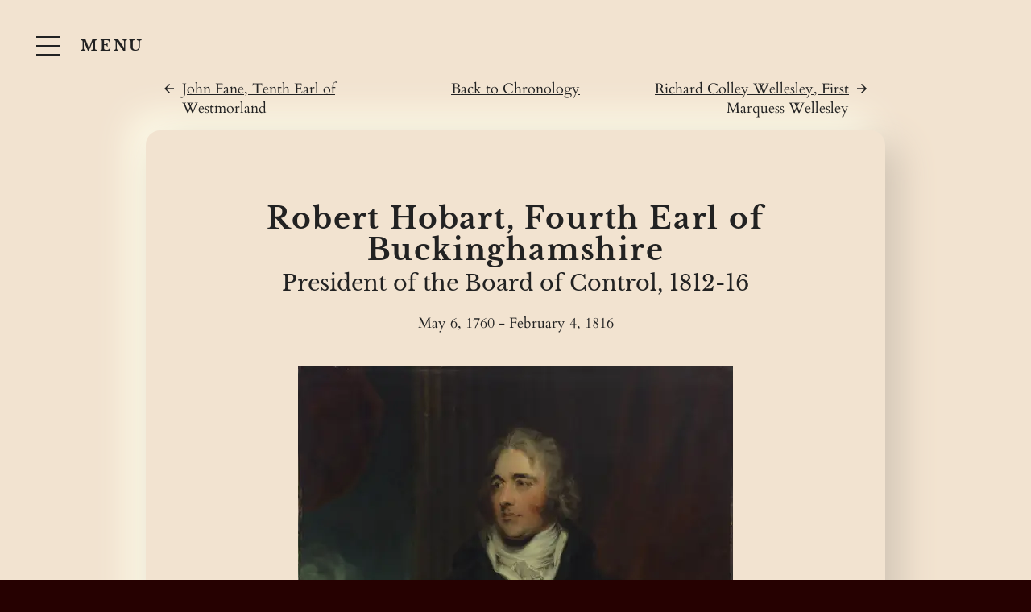

--- FILE ---
content_type: text/html; charset=utf-8
request_url: https://www.lordliverpool.com/chronology/robert-hobart-fourth-earl-of-buckinghamshire/
body_size: 15689
content:
<!DOCTYPE html><html class="" lang="en"><head><meta charSet="utf-8"/><meta http-equiv="x-ua-compatible" content="ie=edge"/><meta name="viewport" content="width=device-width, initial-scale=1, shrink-to-fit=no"/><style id="typography.js">html{font-family:sans-serif;-ms-text-size-adjust:100%;-webkit-text-size-adjust:100%}body{margin:0}article,aside,details,figcaption,figure,footer,header,main,menu,nav,section,summary{display:block}audio,canvas,progress,video{display:inline-block}audio:not([controls]){display:none;height:0}progress{vertical-align:baseline}[hidden],template{display:none}a{background-color:transparent;}a:active,a:hover{outline-width:0}abbr[title]{border-bottom:none;text-decoration:underline;text-decoration:underline dotted}b,strong{font-weight:inherit;font-weight:bolder}dfn{font-style:italic}h1{font-size:2em;margin:.67em 0}mark{background-color:#ff0;color:#000}small{font-size:80%}sub,sup{font-size:75%;line-height:0;position:relative;vertical-align:baseline}sub{bottom:-.25em}sup{top:-.5em}img{border-style:none}svg:not(:root){overflow:hidden}code,kbd,pre,samp{font-family:monospace,monospace;font-size:1em}figure{margin:1em 40px}hr{box-sizing:content-box;height:0;overflow:visible}button,input,optgroup,select,textarea{font:inherit;margin:0}optgroup{font-weight:700}button,input{overflow:visible}button,select{text-transform:none}[type=reset],[type=submit],button,html [type=button]{-webkit-appearance:button}[type=button]::-moz-focus-inner,[type=reset]::-moz-focus-inner,[type=submit]::-moz-focus-inner,button::-moz-focus-inner{border-style:none;padding:0}[type=button]:-moz-focusring,[type=reset]:-moz-focusring,[type=submit]:-moz-focusring,button:-moz-focusring{outline:1px dotted ButtonText}fieldset{border:1px solid silver;margin:0 2px;padding:.35em .625em .75em}legend{box-sizing:border-box;color:inherit;display:table;max-width:100%;padding:0;white-space:normal}textarea{overflow:auto}[type=checkbox],[type=radio]{box-sizing:border-box;padding:0}[type=number]::-webkit-inner-spin-button,[type=number]::-webkit-outer-spin-button{height:auto}[type=search]{-webkit-appearance:textfield;outline-offset:-2px}[type=search]::-webkit-search-cancel-button,[type=search]::-webkit-search-decoration{-webkit-appearance:none}::-webkit-input-placeholder{color:inherit;opacity:.54}::-webkit-file-upload-button{-webkit-appearance:button;font:inherit}html{font:112.5%/1.38 'Cardo','Garamond','Times New Roman',serif;box-sizing:border-box;overflow-y:scroll;}*{box-sizing:inherit;}*:before{box-sizing:inherit;}*:after{box-sizing:inherit;}body{color:inherit;font-family:'Cardo','Garamond','Times New Roman',serif;font-weight:400;word-wrap:break-word;font-kerning:normal;-moz-font-feature-settings:"kern", "liga", "clig", "calt";-ms-font-feature-settings:"kern", "liga", "clig", "calt";-webkit-font-feature-settings:"kern", "liga", "clig", "calt";font-feature-settings:"kern", "liga", "clig", "calt";}img{max-width:100%;margin-left:0;margin-right:0;margin-top:0;padding-bottom:0;padding-left:0;padding-right:0;padding-top:0;margin-bottom:1.38rem;}h1{margin-left:0;margin-right:0;margin-top:0;padding-bottom:0;padding-left:0;padding-right:0;padding-top:0;margin-bottom:1.38rem;color:inherit;font-family:'Libre Baskerville','Georgia Pro','georgia','Times New Roman',serif;font-weight:700;text-rendering:optimizeLegibility;font-size:2rem;line-height:1.1;}h2{margin-left:0;margin-right:0;margin-top:0;padding-bottom:0;padding-left:0;padding-right:0;padding-top:0;margin-bottom:1.38rem;color:inherit;font-family:'Libre Baskerville','Georgia Pro','georgia','Times New Roman',serif;font-weight:700;text-rendering:optimizeLegibility;font-size:1.51572rem;line-height:1.1;}h3{margin-left:0;margin-right:0;margin-top:0;padding-bottom:0;padding-left:0;padding-right:0;padding-top:0;margin-bottom:1.38rem;color:inherit;font-family:'Libre Baskerville','Georgia Pro','georgia','Times New Roman',serif;font-weight:700;text-rendering:optimizeLegibility;font-size:1.31951rem;line-height:1.1;}h4{margin-left:0;margin-right:0;margin-top:0;padding-bottom:0;padding-left:0;padding-right:0;padding-top:0;margin-bottom:1.38rem;color:inherit;font-family:'Libre Baskerville','Georgia Pro','georgia','Times New Roman',serif;font-weight:700;text-rendering:optimizeLegibility;font-size:1rem;line-height:1.1;}h5{margin-left:0;margin-right:0;margin-top:0;padding-bottom:0;padding-left:0;padding-right:0;padding-top:0;margin-bottom:1.38rem;color:inherit;font-family:'Libre Baskerville','Georgia Pro','georgia','Times New Roman',serif;font-weight:700;text-rendering:optimizeLegibility;font-size:0.87055rem;line-height:1.1;}h6{margin-left:0;margin-right:0;margin-top:0;padding-bottom:0;padding-left:0;padding-right:0;padding-top:0;margin-bottom:1.38rem;color:inherit;font-family:'Libre Baskerville','Georgia Pro','georgia','Times New Roman',serif;font-weight:700;text-rendering:optimizeLegibility;font-size:0.81225rem;line-height:1.1;}hgroup{margin-left:0;margin-right:0;margin-top:0;padding-bottom:0;padding-left:0;padding-right:0;padding-top:0;margin-bottom:1.38rem;}ul{margin-left:1.38rem;margin-right:0;margin-top:0;padding-bottom:0;padding-left:0;padding-right:0;padding-top:0;margin-bottom:1.38rem;list-style-position:outside;list-style-image:none;}ol{margin-left:1.38rem;margin-right:0;margin-top:0;padding-bottom:0;padding-left:0;padding-right:0;padding-top:0;margin-bottom:1.38rem;list-style-position:outside;list-style-image:none;}dl{margin-left:0;margin-right:0;margin-top:0;padding-bottom:0;padding-left:0;padding-right:0;padding-top:0;margin-bottom:1.38rem;}dd{margin-left:0;margin-right:0;margin-top:0;padding-bottom:0;padding-left:0;padding-right:0;padding-top:0;margin-bottom:1.38rem;}p{margin-left:0;margin-right:0;margin-top:0;padding-bottom:0;padding-left:0;padding-right:0;padding-top:0;margin-bottom:1.38rem;}figure{margin-left:0;margin-right:0;margin-top:0;padding-bottom:0;padding-left:0;padding-right:0;padding-top:0;margin-bottom:1.38rem;}pre{margin-left:0;margin-right:0;margin-top:0;padding-bottom:0;padding-left:0;padding-right:0;padding-top:0;margin-bottom:1.38rem;font-size:0.85rem;line-height:1.38rem;}table{margin-left:0;margin-right:0;margin-top:0;padding-bottom:0;padding-left:0;padding-right:0;padding-top:0;margin-bottom:1.38rem;font-size:1rem;line-height:1.38rem;border-collapse:collapse;width:100%;}fieldset{margin-left:0;margin-right:0;margin-top:0;padding-bottom:0;padding-left:0;padding-right:0;padding-top:0;margin-bottom:1.38rem;}blockquote{margin-left:1.38rem;margin-right:1.38rem;margin-top:0;padding-bottom:0;padding-left:0;padding-right:0;padding-top:0;margin-bottom:1.38rem;}form{margin-left:0;margin-right:0;margin-top:0;padding-bottom:0;padding-left:0;padding-right:0;padding-top:0;margin-bottom:1.38rem;}noscript{margin-left:0;margin-right:0;margin-top:0;padding-bottom:0;padding-left:0;padding-right:0;padding-top:0;margin-bottom:1.38rem;}iframe{margin-left:0;margin-right:0;margin-top:0;padding-bottom:0;padding-left:0;padding-right:0;padding-top:0;margin-bottom:1.38rem;}hr{margin-left:0;margin-right:0;margin-top:0;padding-bottom:0;padding-left:0;padding-right:0;padding-top:0;margin-bottom:calc(1.38rem - 1px);background:hsla(0,0%,0%,0.2);border:none;height:1px;}address{margin-left:0;margin-right:0;margin-top:0;padding-bottom:0;padding-left:0;padding-right:0;padding-top:0;margin-bottom:1.38rem;}b{font-weight:700;}strong{font-weight:700;}dt{font-weight:700;}th{font-weight:700;}li{margin-bottom:calc(1.38rem / 2);}ol li{padding-left:0;}ul li{padding-left:0;}li > ol{margin-left:1.38rem;margin-bottom:calc(1.38rem / 2);margin-top:calc(1.38rem / 2);}li > ul{margin-left:1.38rem;margin-bottom:calc(1.38rem / 2);margin-top:calc(1.38rem / 2);}blockquote *:last-child{margin-bottom:0;}li *:last-child{margin-bottom:0;}p *:last-child{margin-bottom:0;}li > p{margin-bottom:calc(1.38rem / 2);}code{font-size:0.85rem;line-height:1.38rem;}kbd{font-size:0.85rem;line-height:1.38rem;}samp{font-size:0.85rem;line-height:1.38rem;}abbr{border-bottom:1px dotted hsla(0,0%,0%,0.5);cursor:help;}acronym{border-bottom:1px dotted hsla(0,0%,0%,0.5);cursor:help;}abbr[title]{border-bottom:1px dotted hsla(0,0%,0%,0.5);cursor:help;text-decoration:none;}thead{text-align:left;}td,th{text-align:left;border-bottom:1px solid hsla(0,0%,0%,0.12);font-feature-settings:"tnum";-moz-font-feature-settings:"tnum";-ms-font-feature-settings:"tnum";-webkit-font-feature-settings:"tnum";padding-left:0.92rem;padding-right:0.92rem;padding-top:0.69rem;padding-bottom:calc(0.69rem - 1px);}th:first-child,td:first-child{padding-left:0;}th:last-child,td:last-child{padding-right:0;}h1,h2,h3,h4,h5,h6{letter-spacing:.05em;}</style><meta name="generator" content="Gatsby 5.10.0"/><meta name="theme-color" content="#260101"/><meta id="meta-description" name="description" content="Robert Hobart (1760-1816) Fourth Earl of Buckinghamshire from 1804. President of the Board of Control, 1812-16. Served in the American Revolutionary War, then…" data-gatsby-head="true"/><meta id="meta-author" name="author" content="Martin Hutchinson" data-gatsby-head="true"/><meta id="og-title" name="og:title" content="Robert Hobart, Fourth Earl of Buckinghamshire" data-gatsby-head="true"/><meta id="og-description" name="og:description" content="Robert Hobart (1760-1816) Fourth Earl of Buckinghamshire from 1804. President of the Board of Control, 1812-16. Served in the American Revolutionary War, then…" data-gatsby-head="true"/><meta id="og-type" name="og:type" content="article" data-gatsby-head="true"/><meta id="og-image" name="og:image" content="/static/fafe2e255ed5444ad8b2c949aee3f2f6/c76a4/fourthearlofbuckinghamshire.jpg" data-gatsby-head="true"/><meta id="twitter-image" name="twitter:image" content="/static/fafe2e255ed5444ad8b2c949aee3f2f6/16deb/fourthearlofbuckinghamshire.jpg" data-gatsby-head="true"/><meta id="twitter-card" name="twitter:card" content="summary_large_image" data-gatsby-head="true"/><meta id="twitter-creator" name="twitter:creator" content="Martin Hutchinson" data-gatsby-head="true"/><meta id="twitter-title" name="twitter:title" content="Robert Hobart, Fourth Earl of Buckinghamshire" data-gatsby-head="true"/><meta id="twitter-description" name="twitter:description" content="Robert Hobart (1760-1816) Fourth Earl of Buckinghamshire from 1804. President of the Board of Control, 1812-16. Served in the American Revolutionary War, then…" data-gatsby-head="true"/><meta id="article-author" name="article:author" content="https://www.lordliverpool.com/author" data-gatsby-head="true"/><meta id="article-section" name="article:section" content="Miscellany" data-gatsby-head="true"/><style data-href="/styles.2a004a90d9a434404203.css" data-identity="gatsby-global-css">.StructHeader-module--header--fcb6e{position:fixed;z-index:999999}.StructHeader-module--menu-button--d9f17{align-items:center;background-color:#0000;border:0;color:#f7f7f7;cursor:pointer;display:flex;flex-direction:row;justify-content:center;margin:1rem 0 0 1rem;padding:1rem;position:absolute;transition:.2s cubic-bezier(.65,.05,.36,1);z-index:1001}@media(max-width:1024px){.StructHeader-module--menu-button--d9f17{margin:.5rem 0 0 .5rem}}@media(max-width:768px){.StructHeader-module--menu-button--d9f17{margin:0;padding:1rem .5rem .5rem 1rem}}@media(max-width:380px){.StructHeader-module--menu-button--d9f17{padding:.5rem}}.StructHeader-module--menu-button--d9f17:focus{outline:0}.StructHeader-module--menu-button-dark--37f3e{color:#222}@media(max-width:1550px){.StructHeader-module--menu-button-mini--40fee{margin:.5rem 0 0 .5rem}}@media(max-width:1200px){.StructHeader-module--menu-button-mini--40fee{margin:0;padding:1rem .5rem .5rem 1rem}.StructHeader-module--menu-button-mini--40fee .StructHeader-module--menu-text--0aeeb{display:none}}@media(max-width:768px){.StructHeader-module--menu-button-mini--40fee{padding:.5rem}}.StructHeader-module--menu-bars--6b5e5{display:inline-block}.StructHeader-module--menu-bar-line--b803c{background-color:#f7f7f7;display:block;height:2px;margin:9px 1.4rem 9px 9px;transition:.2s cubic-bezier(.65,.05,.36,1);width:30px}@media(max-width:768px){.StructHeader-module--menu-bar-line--b803c{margin-right:.7rem}}@media(max-width:380px){.StructHeader-module--menu-bar-line--b803c{height:1px;margin:7px 1.4rem 7px 7px;width:23px}}.StructHeader-module--menu-bar-line-dark--12954{background-color:#222;display:block}.StructHeader-module--home-button-text--e1c7f,.StructHeader-module--menu-text--0aeeb{font-family:Libre Baskerville,Georgia Pro,georgia,Times New Roman,serif;font-weight:700;letter-spacing:.15em;text-decoration:none;text-transform:uppercase}@media(max-width:768px){.StructHeader-module--home-button-text--e1c7f,.StructHeader-module--menu-text--0aeeb{font-size:90%}}@media(max-width:576px){.StructHeader-module--home-button-text--e1c7f,.StructHeader-module--menu-text--0aeeb{left:0;padding:8px;position:absolute;top:-100vh;z-index:100}.StructHeader-module--home-button-text--e1c7f:focus,.StructHeader-module--menu-text--0aeeb:focus{top:0}}.StructHeader-module--menu-text--0aeeb{float:right}.StructHeader-module--menu-text-close--4fc17{display:none}.StructHeader-module--overlay-navigation--432ca{background-color:#0000;display:none;height:100%;overflow:hidden;position:fixed;width:100%}.StructHeader-module--menu-input--a61f1{display:none}.StructHeader-module--menu-input--a61f1:checked~.StructHeader-module--overlay-navigation--432ca{display:block}.StructHeader-module--menu-input--a61f1:checked~.StructHeader-module--menu-button--d9f17{color:#222}.StructHeader-module--menu-input--a61f1:checked~.StructHeader-module--menu-button--d9f17 .StructHeader-module--menu-text-open--a9af3{display:none}.StructHeader-module--menu-input--a61f1:checked~.StructHeader-module--menu-button--d9f17 .StructHeader-module--menu-text-close--4fc17{display:inline}.StructHeader-module--menu-input--a61f1:checked~.StructHeader-module--menu-button--d9f17 .StructHeader-module--menu-bar-line--b803c{background-color:#222}.StructHeader-module--menu-input--a61f1:checked~.StructHeader-module--menu-button--d9f17 .StructHeader-module--menu-bar-line--b803c:first-child{transform:rotate(-45deg) translate(-6px,9px)}@media(max-width:380px){.StructHeader-module--menu-input--a61f1:checked~.StructHeader-module--menu-button--d9f17 .StructHeader-module--menu-bar-line--b803c:first-child{transform:rotate(-45deg) translate(-4px,7px)}}.StructHeader-module--menu-input--a61f1:checked~.StructHeader-module--menu-button--d9f17 .StructHeader-module--menu-bar-line--b803c:nth-child(2){opacity:0}.StructHeader-module--menu-input--a61f1:checked~.StructHeader-module--menu-button--d9f17 .StructHeader-module--menu-bar-line--b803c:last-child{transform:rotate(45deg) translate(-6px,-9px)}@media(max-width:380px){.StructHeader-module--menu-input--a61f1:checked~.StructHeader-module--menu-button--d9f17 .StructHeader-module--menu-bar-line--b803c:last-child{transform:rotate(45deg) translate(-4px,-8px)}}.StructHeader-module--nav--8db0a{align-content:center;align-items:center;display:grid;grid-template-columns:repeat(5,minmax(0,1fr));grid-template-rows:100%;height:100%;justify-content:space-between;left:50%;position:absolute;top:50%;transform:translate(-50%,-50%);width:100%;z-index:1000}@media(max-width:1024px){.StructHeader-module--nav--8db0a{grid-template-columns:100%;grid-template-rows:repeat(5,minmax(0,1fr))}}.StructHeader-module--home-button-link--c63df{align-items:center;color:#222;display:flex;flex-direction:row;justify-content:center;margin:1rem 1rem 0 0;padding:1rem;position:absolute;right:0;text-decoration:none;top:0;transition:.2s cubic-bezier(.65,.05,.36,1);z-index:1001}@media(max-width:1024px){.StructHeader-module--home-button-link--c63df{margin:.5rem .5rem 0 0}}@media(max-width:768px){.StructHeader-module--home-button-link--c63df{margin:0;padding:1rem 1rem .5rem .5rem}}@media(max-width:380px){.StructHeader-module--home-button-link--c63df{padding:.5rem}}.StructHeader-module--home-button-icon--72b8c{font-size:40px;margin:4px 9px 6px 1.1rem}@media(max-width:380px){.StructHeader-module--home-button-icon--72b8c{font-size:30px;margin:1px 7px 5px 1.1rem}}.StructNavLink-module--nav-link--e10d3{animation:StructNavLink-module--menu-come-up--5210b .3s;animation-fill-mode:both;animation-timing-function:cubic-bezier(.22,.61,.36,1);background-color:#f7f7f7;border-right:1px solid #aaa;bottom:-100vh;color:#222;height:100%;position:relative;text-decoration:none;width:100%;will-change:transform}@media(max-width:1024px){.StructNavLink-module--nav-link--e10d3{border-bottom:1px solid #aaa;border-right:0}}.StructNavLink-module--nav-link--e10d3:first-child{animation-delay:0ms}.StructNavLink-module--nav-link--e10d3:nth-child(2){animation-delay:55ms}.StructNavLink-module--nav-link--e10d3:nth-child(3){animation-delay:.11s}.StructNavLink-module--nav-link--e10d3:nth-child(4){animation-delay:165ms}.StructNavLink-module--nav-link--e10d3:nth-child(5){animation-delay:.22s}.StructNavLink-module--nav-link--e10d3:nth-child(6){animation-delay:275ms}.StructNavLink-module--nav-link--e10d3:nth-child(7){animation-delay:.33s}.StructNavLink-module--nav-link--e10d3:nth-child(8){animation-delay:385ms}.StructNavLink-module--nav-link--e10d3:nth-child(9){animation-delay:.44s}.StructNavLink-module--nav-link--e10d3:nth-child(10){animation-delay:495ms}.StructNavLink-module--nav-link--e10d3:last-of-type{border-right:0}.StructNavLink-module--nav-link--e10d3:hover{background-color:#260101;color:#f7f7f7;text-shadow:0 1px 2px #222}.StructNavLink-module--nav-link--e10d3 .StructNavLink-module--nav-link-image--fd965{visibility:hidden}.StructNavLink-module--nav-link--e10d3:hover .StructNavLink-module--nav-link-image--fd965{visibility:visible}@keyframes StructNavLink-module--menu-come-up--5210b{0%{transform:translateY(0)}to{transform:translateY(-100vh)}}.StructNavLink-module--nav-link-container--811fd{display:flex;flex-direction:column;height:100%;justify-content:center;transition:.1s cubic-bezier(.65,.05,.36,1);-webkit-user-select:none;user-select:none;width:100%}.StructNavLink-module--nav-link-image--fd965{height:100%;width:100%;z-index:-1}.StructNavLink-module--nav-header--9b684,.StructNavLink-module--nav-sub-header--6578e{-webkit-backface-visibility:hidden;backface-visibility:hidden;text-align:center}.StructNavLink-module--nav-header--9b684{font-size:1.7vw;grid-row:1;letter-spacing:.15em;margin-bottom:.3rem;text-transform:uppercase}@media(max-width:1024px){.StructNavLink-module--nav-header--9b684{font-size:3vh}}@media(max-width:320px){.StructNavLink-module--nav-header--9b684{font-size:2.4vh}}.StructNavLink-module--nav-sub-header--6578e{font-size:.9vw;font-weight:400;grid-row:1;margin:0}@media(max-width:1200px){.StructNavLink-module--nav-sub-header--6578e{font-size:1vw}}@media(max-width:1024px){.StructNavLink-module--nav-sub-header--6578e{font-size:1.6vh}}@media(max-width:576px){.StructNavLink-module--nav-sub-header--6578e{font-size:1.7vh}}@media(max-width:320px){.StructNavLink-module--nav-sub-header--6578e{font-size:1.6vh}}.StructFooter-module--footer--16ad6{align-items:center;background-color:#130101;color:#f7f7f7;display:flex;justify-content:center;min-height:5vh}@font-face{font-display:swap;font-family:Libre Baskerville;font-style:normal;font-weight:400;src:url(/static/libre-baskerville-latin-400-normal-023e192311fcda1965f68dce2736856f.woff2) format("woff2"),url(/static/libre-baskerville-latin-400-normal-aeb947197dd1adc2889a8c516d7ac911.woff) format("woff");unicode-range:u+00??,u+0131,u+0152-0153,u+02bb-02bc,u+02c6,u+02da,u+02dc,u+0300-0301,u+0303-0304,u+0308-0309,u+0323,u+0329,u+2000-206f,u+2074,u+20ac,u+2122,u+2191,u+2193,u+2212,u+2215,u+feff,u+fffd}@font-face{font-display:swap;font-family:Libre Baskerville;font-style:normal;font-weight:700;src:url(/static/libre-baskerville-latin-700-normal-0e1c7cb3f0c9b9759c0998474970096b.woff2) format("woff2"),url(/static/libre-baskerville-latin-700-normal-7aef61da99a9aa9b33e5c507aeb0ff75.woff) format("woff");unicode-range:u+00??,u+0131,u+0152-0153,u+02bb-02bc,u+02c6,u+02da,u+02dc,u+0300-0301,u+0303-0304,u+0308-0309,u+0323,u+0329,u+2000-206f,u+2074,u+20ac,u+2122,u+2191,u+2193,u+2212,u+2215,u+feff,u+fffd}@font-face{font-display:swap;font-family:Cardo;font-style:normal;font-weight:400;src:url(/static/cardo-latin-400-normal-4911b85d7a3867b3911fc213fa59c90f.woff2) format("woff2"),url(/static/cardo-latin-400-normal-a3fc903c20de90e51735d9cc85876178.woff) format("woff");unicode-range:u+00??,u+0131,u+0152-0153,u+02bb-02bc,u+02c6,u+02da,u+02dc,u+0300-0301,u+0303-0304,u+0308-0309,u+0323,u+0329,u+2000-206f,u+2074,u+20ac,u+2122,u+2191,u+2193,u+2212,u+2215,u+feff,u+fffd}@font-face{font-display:swap;font-family:Cardo;font-style:normal;font-weight:700;src:url(/static/cardo-latin-700-normal-97748bcb064020c369cf1319579287f2.woff2) format("woff2"),url(/static/cardo-latin-700-normal-e6dc1220ebeaa6fb711033801f732592.woff) format("woff");unicode-range:u+00??,u+0131,u+0152-0153,u+02bb-02bc,u+02c6,u+02da,u+02dc,u+0300-0301,u+0303-0304,u+0308-0309,u+0323,u+0329,u+2000-206f,u+2074,u+20ac,u+2122,u+2191,u+2193,u+2212,u+2215,u+feff,u+fffd}html{background-color:#260101}::selection{background:#550003;color:#f7f7f7}.app-body{overflow-x:hidden;overflow-y:hidden}@media(orientation:portrait){.app-body{overflow-y:initial}}.StructLayout-module--content--7ef22{display:flow-root;margin:0 auto}.SinglePost-module--post-container--5f114{align-items:center;background-color:#f2e3d0;display:flex;flex-direction:column;min-height:95vh;padding-bottom:5rem;padding-top:5rem}@media(max-width:1024px){.SinglePost-module--post-container--5f114{padding-top:6rem}}@media(max-width:768px){.SinglePost-module--post-container--5f114{padding-top:8rem}}@media(max-width:576px){.SinglePost-module--post-container--5f114{padding-top:1rem}}.SinglePost-module--single-post--4f7ba{align-items:center;border-radius:1rem;box-shadow:17px 17px 45px #d0c3b3,-17px -17px 45px #ffffed;color:#222;display:flex;flex-direction:column;margin:10vh 2rem 0;max-width:51rem;padding:5rem}@media(max-width:1550px){.SinglePost-module--single-post--4f7ba{padding:5rem 4rem}}@media(max-width:1200px){.SinglePost-module--single-post--4f7ba{margin:10vh 2rem 0;place-self:center}}@media(max-width:768px){.SinglePost-module--single-post--4f7ba{margin:10vh 1rem 0;padding:4rem 2rem 3rem}}@media(max-width:576px){.SinglePost-module--single-post--4f7ba{border-radius:0;margin:10vh 0 0;padding:3rem 1rem 2rem}}@media(max-width:320px){.SinglePost-module--single-post--4f7ba{padding:4rem .5rem 2rem}}@media(max-height:550px){.SinglePost-module--single-post--4f7ba{margin-top:15vh}}.SinglePost-module--single-post--4f7ba h2:not(.SinglePost-module--subtitle--a5632,.SinglePost-module--extra-header-text--33cea){border-bottom:1px solid #bfaaaa;width:100%}.SinglePost-module--single-post--4f7ba ul{list-style-type:circle}.SinglePost-module--nav-links--aaed5{display:grid;grid-template:"Left Middle Right" 1fr/1fr 1fr 1fr;justify-items:center;max-width:51rem;padding:1.5rem;position:absolute;top:0;width:100%}@media(max-width:1550px){.SinglePost-module--nav-links--aaed5{top:4rem}}@media(max-width:576px){.SinglePost-module--nav-links--aaed5{align-items:center;grid-template-areas:"Middle" "Left" "Right";grid-template-columns:1fr;position:relative;row-gap:1rem;top:-2rem}}.SinglePost-module--nav-links--aaed5 a{color:#222;padding:0 1rem .5rem;position:relative;text-decoration:underline}.SinglePost-module--arrow-next--32c70,.SinglePost-module--arrow-prev--e474f{position:absolute;top:2px}.SinglePost-module--arrow-prev--e474f{left:-.4rem}.SinglePost-module--arrow-next--32c70{right:-.4rem}.SinglePost-module--link-prev--505d9{grid-area:Left}.SinglePost-module--link-up--69ca6{grid-area:Middle;text-align:center}.SinglePost-module--link-next--e650f{grid-area:Right;text-align:right}.SinglePost-module--headings--b37f1{margin-bottom:1rem;text-align:center}.SinglePost-module--successive-headings--2078f{margin-bottom:.4rem}.SinglePost-module--title--d0bb3{width:auto}.SinglePost-module--subtitle--a5632{font-weight:400;letter-spacing:0}.SinglePost-module--extra-header-text--33cea{font-family:Cardo,Garamond,Times New Roman,serif;font-size:1rem;font-weight:400;letter-spacing:0;line-height:1.1;text-rendering:optimizeLegibility}.SinglePost-module--post-image--456a8{margin-bottom:2.38rem;max-width:30rem;width:100%}.SinglePost-module--post-content--f2548{text-align:left}.SinglePost-module--post-content--f2548 a{color:#222;font-style:italic;position:relative}.SinglePost-module--post-content--f2548 a:after,.SinglePost-module--post-content--f2548 a:before{background-color:#222;bottom:4px;content:"";height:1px;margin:0;opacity:0;position:absolute;transition:all .15s cubic-bezier(.65,.05,.36,1);width:0}.SinglePost-module--post-content--f2548 a:before{left:50%}.SinglePost-module--post-content--f2548 a:after{right:50%}.SinglePost-module--post-content--f2548 a:hover{cursor:pointer}.SinglePost-module--post-content--f2548 a:hover:after,.SinglePost-module--post-content--f2548 a:hover:before{opacity:1;width:50%}.SinglePost-module--post-meta--9bb1b{box-shadow:none}.Chronology-module--chronology--c9f2b{background-color:#051926;display:grid;grid-template-areas:"FilterMenu" "Cards" "Timeline";grid-template-columns:100%;position:fixed;width:100vw}@media(orientation:portrait){.Chronology-module--chronology--c9f2b{grid-template-rows:60px 1fr;height:100%;min-height:100vh}}@media(orientation:portrait)and (max-height:750px){.Chronology-module--chronology--c9f2b{grid-template-rows:45px 1fr}}@media(orientation:landscape){.Chronology-module--chronology--c9f2b{grid-template-rows:60px 1fr 90px;height:100vh}}@media(orientation:landscape)and (max-height:750px){.Chronology-module--chronology--c9f2b{grid-template-rows:45px 1fr 50px}}.Chronology-module--card-container-wrapper--884df{-ms-overflow-style:none;grid-area:Cards;height:100vw;scrollbar-width:none;transform-origin:top left;will-change:scroll-position;z-index:-1}.Chronology-module--card-container-wrapper--884df::-webkit-scrollbar{display:none}@media(orientation:landscape){.Chronology-module--card-container-wrapper--884df{min-width:100vh;overflow-x:hidden;overflow-y:scroll;padding-right:45px;position:absolute;top:40px;transform:rotate(-90deg) translateX(-100vh)}}@media(orientation:landscape)and (max-height:750px){.Chronology-module--card-container-wrapper--884df{top:30px}}@media(orientation:landscape)and (max-height:650px){.Chronology-module--card-container-wrapper--884df{top:20px}}@media(orientation:landscape)and (max-height:400px){.Chronology-module--card-container-wrapper--884df{top:10px}}@media(orientation:portrait){.Chronology-module--card-container-wrapper--884df{min-height:100vh;min-width:auto;overflow-x:hidden;overflow-y:scroll;padding-right:0;position:relative;top:-60px;transform:none;width:100vw}}@media(orientation:portrait)and (max-height:750px){.Chronology-module--card-container-wrapper--884df{top:-45px}}.Chronology-module--card-container--f4da6{display:flex;transform-origin:top left}@media(orientation:landscape){.Chronology-module--card-container--f4da6{align-items:center;flex-direction:row;transform:rotate(90deg) translateY(-100vh)}}@media(orientation:portrait){.Chronology-module--card-container--f4da6{align-items:normal;flex-direction:column;transform:none}}@media(orientation:landscape){.Chronology-module--buffer--f3f3d{height:70vh;width:10vw}}@media(orientation:portrait){.Chronology-module--buffer--f3f3d{height:120px;width:80vw}}@media(orientation:portrait)and (max-height:750px){.Chronology-module--buffer--f3f3d{height:90px}}.ChronoFilterMenu-module--filter-menu--348fa{align-items:center;background:#051926;border-bottom:1px solid #0a314a;border-radius:0 0 1rem 1rem;box-shadow:7px 7px 14px #020a0f,-7px -7px 14px #08283d;color:#f7f7f7;display:flex;flex-direction:row;grid-area:FilterMenu;justify-content:space-around;margin:0 250px;transition:.1s cubic-bezier(.65,.05,.36,1);z-index:9}@media(max-width:1550px){.ChronoFilterMenu-module--filter-menu--348fa{margin:0 200px}}@media(max-width:1200px){.ChronoFilterMenu-module--filter-menu--348fa{margin:0 100px}}@media(max-width:1024px){.ChronoFilterMenu-module--filter-menu--348fa{margin:0 4.5rem}}@media(max-width:768px){.ChronoFilterMenu-module--filter-menu--348fa{display:flex;flex-direction:column;height:-webkit-max-content;height:max-content;min-height:100%;overflow-y:hidden;position:relative;top:0;z-index:99999}}.ChronoFilterMenu-module--filter-menu-mobile--e9bd8{align-items:center;display:flex;flex-direction:row;justify-content:space-around;transition:.1s cubic-bezier(.65,.05,.36,1);width:100%}@media(max-width:768px){.ChronoFilterMenu-module--filter-menu-mobile--e9bd8{box-sizing:initial;display:block;height:0;margin:0 auto;padding:0;text-align:center;transform:translateY(-100vh);width:-webkit-max-content;width:max-content;will-change:transform}.ChronoFilterMenu-module--filter-menu-mobile--e9bd8 .ChronoFilterMenu-module--filter-menu-link--aa299{margin-top:.5rem}}.ChronoFilterMenu-module--filter-menu-link--aa299{-webkit-appearance:initial;appearance:none;background-color:#0000;border:0;border-radius:.5rem;color:#f7f7f7;cursor:pointer;display:block;font-family:Libre Baskerville,Georgia Pro,georgia,Times New Roman,serif;font-size:1.3195079108rem;font-weight:400;letter-spacing:0;line-height:1.1;margin:0;padding:.6rem 2rem;transition:.1s cubic-bezier(.65,.05,.36,1);z-index:999}@media(max-height:750px){.ChronoFilterMenu-module--filter-menu-link--aa299{font-size:1.05rem;padding:.5rem 1rem}}@media(max-width:1024px){.ChronoFilterMenu-module--filter-menu-link--aa299{font-size:1.05rem;padding:.5rem 1rem}}@media(max-width:768px){.ChronoFilterMenu-module--filter-menu-link--aa299{margin:0 auto;width:-webkit-max-content;width:max-content}}.ChronoFilterMenu-module--filter-menu-link--aa299:hover{box-shadow:inset -3px -3px 6px #020b11,inset 3px 3px 6px #08273b,0 0 0 #222}.ChronoFilterMenu-module--filter-menu-input--bc7d9:checked~.ChronoFilterMenu-module--filter-menu-button-container--e7c40>.ChronoFilterMenu-module--filter-menu-link--aa299,.ChronoFilterMenu-module--selected-link--9524e{box-shadow:inset 3px 3px 6px #020a0f,inset -3px -3px 6px #08283d,0 0 0 #222;color:#f2e3d0}.ChronoFilterMenu-module--filter-menu-input--bc7d9:checked~.ChronoFilterMenu-module--filter-menu-button-container--e7c40>.ChronoFilterMenu-module--filter-menu-link--aa299:hover,.ChronoFilterMenu-module--selected-link--9524e:hover{box-shadow:inset 3px 3px 6px #020a0f,inset -3px -3px 6px #08283d,0 0 0 #222}.ChronoFilterMenu-module--filter-menu-input--bc7d9{display:none}@media(max-width:768px){.ChronoFilterMenu-module--filter-menu-input--bc7d9:checked~.ChronoFilterMenu-module--filter-menu-mobile--e9bd8{height:100%;padding:0 0 1rem;transform:translateY(0)}}.ChronoFilterMenu-module--filter-menu-button-container--e7c40{display:none}@media(max-width:768px){.ChronoFilterMenu-module--filter-menu-button-container--e7c40{display:block}}.ChronoTimeline-module--timeline--4df2b{align-items:flex-end;color:#f7f7f7;display:flex;flex-direction:row;grid-area:Timeline;justify-content:space-around}@media(orientation:portrait){.ChronoTimeline-module--timeline--4df2b{display:none}}.ChronoTimeline-module--area-grabber--dd627{background:#f7f7f74d;box-shadow:inset -4px -4px 8px #c6c6c666,inset 4px 4px 8px #fff6,0 0 0 #222;cursor:grab;height:50px;left:0;position:absolute;transition:width .1s cubic-bezier(.65,.05,.36,1);-webkit-user-select:none;user-select:none;will-change:width,transform;z-index:9999}@media(orientation:landscape)and (max-height:650px){.ChronoTimeline-module--area-grabber--dd627{height:30px}}.ChronoTimeline-module--is-user-dragging--7ab31{cursor:ew-resize}.ChronoTimeline-module--year--71199{color:#f2e3d0;font-family:Libre Baskerville,Georgia Pro,georgia,Times New Roman,serif;font-size:2.25rem;font-style:italic;position:absolute;top:calc(-2.25rem - 4px);transition:opacity .2s cubic-bezier(.65,.05,.36,1);-webkit-user-select:none;user-select:none;white-space:nowrap;will-change:transform}@media(orientation:landscape)and (max-height:750px){.ChronoTimeline-module--year--71199{font-size:1.75rem;opacity:.3;top:calc(-1.75rem - 3px)}}@media(orientation:landscape)and (max-height:650px){.ChronoTimeline-module--year--71199{font-size:1.5rem;top:calc(-1.5rem - 2px)}}@media(orientation:landscape)and (max-height:750px){.ChronoTimeline-module--area-grabber--dd627:hover .ChronoTimeline-module--year--71199,.ChronoTimeline-module--is-scrolling--4c5d1 .ChronoTimeline-module--year--71199{opacity:1}}.ChronoTimeline-module--tick--fdc83{background:#051926;box-shadow:1px 1px 2px #000,-1px -1px 2px #125885;height:35px;width:3px}@media(orientation:landscape)and (max-height:650px){.ChronoTimeline-module--tick--fdc83{height:15px}}.ChronoTimeline-module--tick--fdc83:nth-of-type(2n){height:25px}@media(orientation:landscape)and (max-height:650px){.ChronoTimeline-module--tick--fdc83:nth-of-type(2n){height:5px}}.ChronoCard-module--card--c5f79{animation-duration:0ms;animation-fill-mode:both;animation-timing-function:cubic-bezier(.65,.05,.36,1);background-color:#030e15;border-radius:.5rem;box-shadow:12px 12px 25px #010508,-12px -12px 25px #092d44;box-sizing:border-box;color:#f7f7f7;display:grid;grid-template-columns:100%;grid-template-rows:1fr 35px;overflow:hidden;transition:none}@media(orientation:landscape){.ChronoCard-module--card--c5f79{animation-name:ChronoCard-module--card-scalex-to-show--95437;margin:0 100px 0 0;max-height:calc(100vh - 215px);width:53.8461538462vh;will-change:transform,width,margin}}@media(orientation:landscape)and (max-height:750px){.ChronoCard-module--card--c5f79{max-height:calc(100vh - 145px)}}@media(orientation:landscape)and (max-height:650px){.ChronoCard-module--card--c5f79{animation-name:ChronoCard-module--card-scalex-to-show-shorter--15de6;box-shadow:10px 10px 15px #010508,-10px -10px 15px #092d44;grid-template-rows:1fr 17px;margin:0 75px 0 0;max-height:calc(100vh - 108px);width:63.6363636364vh}}@media(orientation:landscape)and (max-height:400px){.ChronoCard-module--card--c5f79{animation-name:ChronoCard-module--card-scalex-to-show-ultratiny--d5dbb;box-shadow:8px 8px 12px #010508,-8px -8px 12px #092d44;margin:0 60px 0 0;max-height:calc(100vh - 65px);width:77.7777777778vh}}@media(orientation:portrait){.ChronoCard-module--card--c5f79{animation-name:ChronoCard-module--card-scaley-to-show--f1b14;margin:0 auto 100px;max-height:100%;width:75vw;will-change:transform,height,margin}}@media(orientation:portrait)and (max-width:1024px){.ChronoCard-module--card--c5f79{width:80vw}}@media(orientation:portrait)and (max-width:768px){.ChronoCard-module--card--c5f79{width:85vw}}@media(orientation:portrait)and (max-width:576px){.ChronoCard-module--card--c5f79{width:90vw}}@media(orientation:landscape){.ChronoCard-module--hidden--2fdd5{animation-name:ChronoCard-module--card-scalex-to-hide--1d36d}}@media(orientation:landscape)and (max-height:650px){.ChronoCard-module--hidden--2fdd5{animation-name:ChronoCard-module--card-scalex-to-hide-shorter--8c5a4;animation-name:ChronoCard-module--card-scalex-to-hide-ultratiny--540bf}}@media(orientation:portrait){.ChronoCard-module--hidden--2fdd5{animation-name:ChronoCard-module--card-scaley-to-hide--9063b}}.ChronoCard-module--animate--27eff{animation-duration:.2s}.ChronoCard-module--inner--09b28{border:35px solid #0000;box-sizing:border-box;display:grid;grid-area:1/1/3/2;grid-template:"Image" minmax(0,-webkit-max-content) "TextContainer" minmax(0,-webkit-min-content)/1fr;grid-template:"Image" minmax(0,max-content) "TextContainer" minmax(0,min-content)/1fr;overflow-y:auto;scrollbar-color:#f7f7f7 #030e15;scrollbar-width:thin}.ChronoCard-module--inner--09b28::-webkit-scrollbar{width:11px}.ChronoCard-module--inner--09b28::-webkit-scrollbar-track{background:#030e15}.ChronoCard-module--inner--09b28::-webkit-scrollbar-thumb{background-color:#f7f7f7;border:3px solid #030e15;border-radius:6px}@media(orientation:landscape){.ChronoCard-module--inner--09b28{width:53.8461538462vh}}@media(orientation:landscape)and (max-height:650px){.ChronoCard-module--inner--09b28{border:17px solid #0000;width:63.6363636364vh}}@media(orientation:landscape)and (max-height:400px){.ChronoCard-module--inner--09b28{width:77.7777777778vh}}@media(orientation:portrait){.ChronoCard-module--inner--09b28{width:100%}}.ChronoCard-module--text-container--1a261{grid-area:TextContainer}.ChronoCard-module--header--d6cf0{font-size:1.5157165665rem;outline:none;text-align:center;word-break:break-word}@media(orientation:landscape)and (max-height:550px){.ChronoCard-module--header--d6cf0{font-size:1.3195079108rem}}@media(orientation:landscape)and (max-height:400px){.ChronoCard-module--header--d6cf0{font-size:1rem}}.ChronoCard-module--title-link--df0ff{color:#f7f7f7;margin-bottom:1.38rem}@media(max-height:550px){.ChronoCard-module--title-link--df0ff{margin-bottom:1.2rem}}@media(max-height:400px){.ChronoCard-module--title-link--df0ff{margin-bottom:1rem}}.ChronoCard-module--title-link--df0ff .ChronoCard-module--image--17648{margin-bottom:0}.ChronoCard-module--header-no-image--bd70e{margin-top:0}.ChronoCard-module--image--17648{grid-area:Image;margin-bottom:1.38rem;max-height:100%;object-fit:contain;object-position:center 35%;outline:none;width:100%}@media(max-height:550px){.ChronoCard-module--image--17648{margin-bottom:1.2rem}}@media(max-height:400px){.ChronoCard-module--image--17648{margin-bottom:1rem}}.ChronoCard-module--text--e7ef8{color:#e5e5e5;text-align:justify;white-space:break-spaces}@media(orientation:landscape)and (max-height:400px){.ChronoCard-module--text--e7ef8{font-size:.8010698776rem;margin-bottom:1rem}}.ChronoCard-module--display-date--65301{align-self:center;font-size:.8705505633rem;grid-area:2/1/3/2;overflow:hidden;text-align:center;text-transform:uppercase;width:53.8461538462vh}@media(orientation:landscape)and (max-height:650px){.ChronoCard-module--display-date--65301{width:63.6363636364vh}}@media(orientation:landscape)and (max-height:550px){.ChronoCard-module--display-date--65301{font-size:2.9vh}}@media(orientation:landscape)and (max-height:400px){.ChronoCard-module--display-date--65301{width:77.7777777778vh}}@keyframes ChronoCard-module--card-scalex-to-hide--1d36d{0%{margin:0 100px 0 0;transform:scaleX(1);width:53.8461538462vh}49.9%{margin:0 100px 0 0;width:53.8461538462vh}50%{margin:0 50px 0 0;width:26.9230769231vh}99.9%{margin:0 50px 0 0;transform:scaleX(0);width:26.9230769231vh}to{margin:0;width:0}}@keyframes ChronoCard-module--card-scalex-to-show--95437{0%{margin:0;transform:scaleX(0);width:0}49.9%{margin:0;width:0}50%{margin:0 50px 0 0;width:26.9230769231vh}99.9%{margin:0 50px 0 0;transform:scaleX(1);width:26.9230769231vh}to{margin:0 100px 0 0;width:53.8461538462vh}}@keyframes ChronoCard-module--card-scalex-to-hide-shorter--8c5a4{0%{margin:0 75px 0 0;transform:scaleX(1);width:63.6363636364vh}49.9%{margin:0 75px 0 0;width:63.6363636364vh}50%{margin:0 37.5px 0 0;width:31.8181818182vh}99.9%{margin:0 37.5px 0 0;transform:scaleX(0);width:31.8181818182vh}to{margin:0;width:0}}@keyframes ChronoCard-module--card-scalex-to-show-shorter--15de6{0%{margin:0;transform:scaleX(0);width:0}49.9%{margin:0;width:0}50%{margin:0 37.5px 0 0;width:31.8181818182vh}99.9%{margin:0 37.5px 0 0;transform:scaleX(1);width:31.8181818182vh}to{margin:0 75px 0 0;width:63.6363636364vh}}@keyframes ChronoCard-module--card-scalex-to-hide-ultratiny--540bf{0%{margin:0 60px 0 0;transform:scaleX(1);width:77.7777777778vh}49.9%{margin:0 60px 0 0;width:77.7777777778vh}50%{margin:0 30px 0 0;width:38.8888888889vh}99.9%{margin:0 30px 0 0;transform:scaleX(0);width:38.8888888889vh}to{margin:0;width:0}}@keyframes ChronoCard-module--card-scalex-to-show-ultratiny--d5dbb{0%{margin:0;transform:scaleX(0);width:0}49.9%{margin:0;width:0}50%{margin:0 30px 0 0;width:38.8888888889vh}99.9%{margin:0 30px 0 0;transform:scaleX(1);width:38.8888888889vh}to{margin:0 60px 0 0;width:77.7777777778vh}}@keyframes ChronoCard-module--card-scaley-to-hide--9063b{0%{margin:0 auto 100px;max-height:100%;transform:scaleY(1)}49.9%{margin:0 auto 100px;max-height:100%}50%{margin:0 auto 50px;max-height:50vh}99.9%{margin:0 auto 50px;max-height:50vh;transform:scaleY(0)}to{margin:0;max-height:0}}@keyframes ChronoCard-module--card-scaley-to-show--f1b14{0%{margin:0;max-height:0;transform:scaleY(0)}49.9%{margin:0;max-height:0}50%{margin:0 auto 50px;max-height:50vh}99.9%{margin:0 auto 50px;max-height:50vh;transform:scaleY(1)}to{margin:0 auto 100px;max-height:100%}}.Contenders-module--contenders--0be6d{background-color:#222;color:#222;margin-left:66.6666666667vw}.Contenders-module--menu--09e9d{background-color:#f2e3d0;background-image:repeating-linear-gradient(90deg,#efdcc4,#efdcc4 1px,#f2e3d0 0,#f2e3d0);background-size:20px 20px;box-shadow:0 0 15px #222;height:100vh;overflow-y:scroll;padding:1rem;position:relative}@media(max-width:1024px){.Contenders-module--menu--09e9d{height:66.6666666667vh;left:0;position:absolute;text-align:center;top:0;width:100vw}}.Contenders-module--menu-list--1c25e{list-style:none;margin-left:0}.Contenders-module--double-tap-msg--0f1cc{display:none;font-size:.8010698776rem;margin-top:-.3rem}@media(pointer:coarse){.Contenders-module--double-tap-msg--0f1cc{display:block}}.ContImage-module--picture-container--e9d7b{background-color:#6a4c26;display:grid;grid-template-columns:1fr;grid-template-rows:1fr;height:100vh;left:0;overflow:hidden;position:fixed;top:0;width:66.6666666667vw}@media(max-width:1024px){.ContImage-module--picture-container--e9d7b{bottom:0;height:33.3333333333vh;margin-bottom:0;position:absolute;top:auto;width:100vw}}.ContImage-module--picture--297ba{grid-column:1;grid-row:1;height:100%;mix-blend-mode:overlay;width:100%}.ContImage-module--picture-inner--6b495{object-position:center 25%}@media(max-width:1024px){.ContImage-module--picture-inner--6b495{object-position:center 15%}}.ContImage-module--caption--6334a{align-self:flex-end;color:#f7f7f7;grid-column:1;grid-row:1;padding:0 2rem 1.3rem;text-shadow:0 1px 2px #222;text-transform:uppercase}@media(max-width:1024px){.ContImage-module--caption--6334a{padding:0 1.5rem 1rem}}@media(max-width:576px){.ContImage-module--caption--6334a{padding:0 1rem .3rem}}.ContImage-module--name--099f2{font-size:3.5vw;margin-bottom:0}@media(max-width:1024px){.ContImage-module--name--099f2{font-size:5vw}}@media(max-width:576px){.ContImage-module--name--099f2{font-size:7vw}}.ContImage-module--dates--4fd01{font-size:1.6vw;font-weight:400;letter-spacing:0;margin-bottom:.1rem}@media(max-width:1024px){.ContImage-module--dates--4fd01{font-size:2.5vw}}@media(max-width:576px){.ContImage-module--dates--4fd01{font-size:3.8vw}}.ContImage-module--menu--4f204{box-shadow:0 0 15px #222;grid-column:2;overflow-y:scroll;padding:1rem}.ContItem-module--item--a9468{font-size:1.3195079108rem;line-height:1.1;margin-bottom:1.38rem}.ContItem-module--link--b4bd6{color:#222;text-decoration:none}.ContItem-module--selected--47725{text-decoration:underline}.RetailersButton-module--button--6bc4f{background:#550003;border-radius:.5rem;box-shadow:inset -1px -1px 3px #000,inset 1px 1px 3px #bb0007,0 0 2px #222;color:#f7f7f7;padding:.6rem 1rem;text-decoration:none;transition:75ms cubic-bezier(.65,.05,.36,1)}@media(min-height:401px)and (max-height:550px){.RetailersButton-module--button--6bc4f{padding:.45rem .75rem}}@media(max-height:400px){.RetailersButton-module--button--6bc4f{padding:.3rem .5rem}}@media(max-width:576px){.RetailersButton-module--button--6bc4f{display:block;margin:0 2rem;text-align:center}}@media(max-width:320px){.RetailersButton-module--button--6bc4f{margin:0 1rem}}.RetailersButton-module--button--6bc4f:hover{box-shadow:inset -2px -2px 5px #000,inset 2px 2px 5px #bb0007,0 0 5px #222}.RetailersButton-module--button--6bc4f:active{box-shadow:inset 1px 1px 3px #000,inset -1px -1px 3px #bb0007,0 0 5px #222}.RetailersButton-module--text--4b4a6{color:inherit;display:inline;font-family:Libre Baskerville,Georgia Pro,georgia,Times New Roman,serif;font-size:.8122523964rem;font-weight:700;letter-spacing:.05em;line-height:1.1;position:relative;text-rendering:optimizeLegibility;text-transform:uppercase}@media(min-height:401px)and (max-height:550px){.RetailersButton-module--text--4b4a6{bottom:.05rem;font-size:.6rem}}@media(max-height:400px){.RetailersButton-module--text--4b4a6{bottom:.08rem;font-size:.5rem}}.RetailersButton-module--icon--c1628{margin-right:.4rem;position:relative;top:.2rem}@media(max-height:550px){.RetailersButton-module--icon--c1628{font-size:.8rem;top:.1rem}}@media(max-height:400px){.RetailersButton-module--icon--c1628{font-size:.7rem;top:.07rem}}.IndexHero-module--hero--cd562{color:#f7f7f7;display:grid;grid-template:"Hero-Image" 46% "Main-Title" 24% "Sub-Title" 8% "Scroll-Arrow" 7% "Retailers-Button" 15%/100%;height:100vh;min-height:100vh;text-align:center}@media(min-height:401px)and (max-height:750px){.IndexHero-module--hero--cd562{grid-template-rows:46% 19% 7% 11% 17%}}@media(max-height:400px){.IndexHero-module--hero--cd562{grid-template-rows:46% 18% 5% 13% 18%}}.IndexHero-module--hero-image--5a8d2{height:100%;width:100%;z-index:-1}.IndexHero-module--main-title--c26cd{font-size:6.5813528336vmin;font-weight:400;grid-area:Main-Title;line-height:8.1115173675vmin;text-shadow:0 1px 2px #222;text-transform:uppercase}.IndexHero-module--sub-title--089cb{font-size:2.49386638vh;font-style:italic;font-weight:400;grid-area:Sub-Title;letter-spacing:.15em}.IndexHero-module--arrow--0a36d{grid-area:Scroll-Arrow;padding-top:70px;position:relative}.IndexHero-module--arrow--0a36d span{animation:IndexHero-module--arrowdown-normal--f9527 4s infinite;border-bottom:1px solid #f7f7f7;border-left:1px solid #f7f7f7;box-sizing:border-box;height:24px;left:50%;margin-left:-12px;position:absolute;top:0;transform:rotate(-45deg);width:24px}@media(max-height:750px){.IndexHero-module--arrow--0a36d span{animation:IndexHero-module--arrowdown-short--1a16c 4s infinite;height:12px;margin-left:-6px;width:12px}}@media(max-height:550px){.IndexHero-module--arrow--0a36d span{height:8px;margin-left:-4px;width:8px}}@keyframes IndexHero-module--arrowdown-normal--f9527{0%{opacity:0;transform:rotate(-45deg) translate(0)}50%{opacity:1}to{opacity:0;transform:rotate(-45deg) translate(-20px,20px)}}@keyframes IndexHero-module--arrowdown-short--1a16c{0%{opacity:0;transform:rotate(-45deg) translate(0)}50%{opacity:1}to{opacity:0;transform:rotate(-45deg) translate(-10px,10px)}}.IndexHero-module--retailers--a1253{align-self:center;grid-area:Retailers-Button;padding-bottom:3vh;padding-top:1em}@media(max-height:750px){.IndexHero-module--retailers--a1253{align-self:flex-start}}@media(max-height:550px){.IndexHero-module--retailers--a1253{padding-top:2px}}.IndexHero-module--retailers--a1253 h4{font-weight:400;letter-spacing:0}.IndexHero-module--available-text--de64a{font-weight:400}@media(min-height:551px)and (max-height:750px){.IndexHero-module--available-text--de64a{font-size:2.0566727605vh;margin-bottom:1rem}}@media(max-height:550px){.IndexHero-module--available-text--de64a{font-size:2.4680073126vh;margin-bottom:1rem}}@media(max-height:400px){.IndexHero-module--available-text--de64a{margin-bottom:.4rem}}.RetailersModal-module--outer--04185{color:#222;height:0;inset:0;line-height:1.3;opacity:0;outline:none;overflow:hidden;position:fixed;transform:translateY(100%);transform:translate3d(0,100%,0);transition:.25s cubic-bezier(.65,.05,.36,1);width:0;will-change:transform;z-index:999999}.RetailersModal-module--outer--04185.RetailersModal-module--is-active--fd8a0,.RetailersModal-module--outer--04185:target{height:auto;opacity:1;transform:translate(0);width:auto}.RetailersModal-module--inner--65b23{-webkit-overflow-scrolling:touch;background:#f7f7f7;border-radius:.5rem;box-shadow:0 0 30px #222;left:50%;max-height:calc(90vh - 6rem);max-width:100%;max-width:58vw;overflow-x:hidden;overflow-y:auto;padding:1.5rem;position:absolute;position:relative;top:3rem;transform:translateX(-50%);transition:max-width .25s cubic-bezier(.65,.05,.36,1),margin-left .125s cubic-bezier(.65,.05,.36,1);z-index:20}@media(max-height:750px){.RetailersModal-module--inner--65b23{max-height:calc(95vh - 6rem)}}@media(max-height:550px){.RetailersModal-module--inner--65b23{max-height:calc(100vh - 6rem)}}@media(max-width:1024px){.RetailersModal-module--inner--65b23{max-width:75vw}}@media(max-width:576px){.RetailersModal-module--inner--65b23{max-width:90vw}}.RetailersModal-module--close--408c4{clip:rect(0 0 0 0);display:block;height:1px;margin:-1px;overflow:hidden;text-indent:-100px}.RetailersModal-module--close--408c4:focus:after{outline:1px dotted;outline:5px auto -webkit-focus-ring-color}.RetailersModal-module--close--408c4:before{background-color:#222222b3;content:"";inset:0;position:absolute;z-index:10}.RetailersModal-module--close--408c4:after{color:#f7f7f7;content:"×";font-size:2rem;height:2rem;left:auto;margin:1rem 0 1rem 1rem;position:absolute;right:calc(20vw - 2rem);text-align:center;text-decoration:none;text-indent:0;text-shadow:0 1px 2px #222;top:0;vertical-align:middle;width:2rem;z-index:20}@media(max-width:1024px){.RetailersModal-module--close--408c4:after{right:calc(10vw - 1.5rem)}}@media(max-width:576px){.RetailersModal-module--close--408c4:after{margin:.5rem 0 1rem 1rem;right:.2rem}}.RetailersModal-module--retailers-list--4aa79{grid-gap:1.5rem;align-items:center;display:grid;grid-auto-rows:1fr;grid-template-columns:repeat(auto-fill,minmax(240px,1fr));justify-items:center}@media(max-width:768px){.RetailersModal-module--retailers-list--4aa79{grid-template-columns:repeat(auto-fill,minmax(190px,1fr))}}@media(max-width:320px){.RetailersModal-module--retailers-list--4aa79{grid-template-columns:repeat(auto-fill,minmax(100px,1fr))}}.RetailersModal-module--retailer--f962a{align-content:center;background:#fff;display:flex;height:100%;justify-content:center;opacity:.2;padding:1.5rem;position:relative;transition:.2s cubic-bezier(.65,.05,.36,1);width:100%}.RetailersModal-module--show-retailer--512b6{box-shadow:3px 3px 10px #b4b4b4,-3px -3px 10px #fff;opacity:1;will-change:transform}.RetailersModal-module--show-retailer--512b6:hover{box-shadow:4px 4px 19px #b4b4b4,-4px -4px 19px #fff;transform:scale(1.05)}.RetailersModal-module--retailer-link--c4bdb{align-content:center;cursor:default;display:flex;height:100%;justify-content:center;width:100%}.RetailersModal-module--show-retailer--512b6 .RetailersModal-module--retailer-link--c4bdb{cursor:pointer}.RetailersModal-module--logo--1605d{margin:0;object-fit:contain;width:100%}.RetailersModal-module--flag--f9a6b{opacity:.5;position:absolute;right:0;top:0}.RetailersModal-module--menu--a1a1e{font-family:Libre Baskerville,Georgia Pro,georgia,Times New Roman,serif;font-size:.8rem;margin-bottom:1rem}.RetailersModal-module--menu-selection--597ec{align-items:center;background:#f7f7f7;border:7px solid #f7f7f7;border-radius:.5rem;box-shadow:2px 2px 7px #bebebe,-2px -2px 7px #fff;display:grid;grid-template-columns:minmax(6rem,-webkit-max-content) 1fr;grid-template-columns:minmax(6rem,max-content) 1fr;margin:0 0 .5rem;padding:.2rem 0;width:-webkit-fit-content;width:-moz-fit-content;width:fit-content}@media(max-width:380px){.RetailersModal-module--menu-selection--597ec{grid-template-columns:minmax(-webkit-min-content,auto) 1fr;grid-template-columns:minmax(min-content,auto) 1fr;width:100%}}.RetailersModal-module--menu-label--45a4a{color:#2222224d;display:inline-block;font-weight:700;margin:0 1rem 0 .1rem;min-width:6rem;text-align:right;text-transform:uppercase}@media(max-width:380px){.RetailersModal-module--menu-label--45a4a{margin:0 .1rem;min-width:-webkit-min-content;min-width:min-content}}.RetailersModal-module--radio-options-container--79682{display:inline-flex;flex-flow:row wrap;justify-content:flex-end;margin:calc(-.2rem - 7px) 0 0}@media(max-width:576px){.RetailersModal-module--radio-options-container--79682{align-items:stretch;flex-direction:column;margin-left:1rem;text-align:center}}.RetailersModal-module--radio-option--5c13f{-webkit-appearance:none;appearance:none;display:none}.RetailersModal-module--radio-option--5c13f:checked+label{background:#f7f7f7;box-shadow:inset 1px 1px 5px #b2b2b2,inset -1px -1px 5px #fff,0 0 0 #222;color:#222}.RetailersModal-module--radio-label--b4d07{background:linear-gradient(145deg,#fff,#e6e6e6);border:0;border-radius:.25rem;box-shadow:2px 2px 9px #cbcbcb,-2px -2px 9px #fff;color:#222222b3;cursor:pointer;margin:calc(.2rem + 7px) 1rem 0 0;padding:.2rem 1rem;-webkit-user-select:none;user-select:none}@media(max-width:380px){.RetailersModal-module--radio-label--b4d07{margin-right:.1rem}}@media(max-width:320px){.RetailersModal-module--radio-label--b4d07{padding:.2rem .1rem}}.RetailersModal-module--radio-label--b4d07:hover{background:linear-gradient(145deg,#fff,#dedede);box-shadow:3px 3px 11px #cbcbcb,-3px -3px 11px #fff;color:#222}.RetailersModal-module--radio-label--b4d07:active{background:linear-gradient(145deg,#dedede,#fff)}.RetailersModal-module--unselect--4c6a3{display:none;padding:.2rem .5rem}.RetailersModal-module--show-unselect--aed29{display:inline}.IndexBookInfo-module--book-info--c150f{align-items:center;background-color:#f2e3d0;color:#222;display:grid;grid-auto-rows:1fr;grid-template:"BookDisplay Info" 100%/45% 55%;min-height:100vh}@media(max-width:1200px){.IndexBookInfo-module--book-info--c150f{grid-auto-rows:auto;grid-template:"BookDisplay" "Info" 1fr/100%}}.IndexBookInfo-module--book-display--10aed{grid-area:BookDisplay;margin:5rem;max-height:80vh}@media(max-width:1200px){.IndexBookInfo-module--book-display--10aed{align-self:center;margin:2rem 1rem 1rem}}.IndexBookInfo-module--info--16740{align-self:center;border-radius:1rem;box-shadow:17px 17px 45px #d0c3b3,-17px -17px 45px #ffffed;grid-area:Info;margin:3rem 2rem 3rem 0;max-width:49rem;padding:4rem}@media(max-width:1200px){.IndexBookInfo-module--info--16740{margin:2rem 2rem 3rem;place-self:center}}@media(max-width:768px){.IndexBookInfo-module--info--16740{margin:1rem 1rem 2rem;padding:3rem 2rem}}@media(max-width:576px){.IndexBookInfo-module--info--16740{border-radius:0;margin:1rem 0 2rem;padding:2rem 1rem}}@media(max-width:320px){.IndexBookInfo-module--info--16740{padding:2rem .5rem}}.IndexBookInfo-module--header--8cb85{margin-bottom:.4rem}.IndexBookInfo-module--author-header--2a48d,.IndexBookInfo-module--sub-header--6fd93{font-weight:400;letter-spacing:0}.IndexBookInfo-module--author-link--26f01{color:#222}.IndexBookInfo-module--more-info--75d09{color:#222;font-style:italic;margin-left:1rem;padding:1rem}@media(max-width:576px){.IndexBookInfo-module--more-info--75d09{display:block;text-align:center}}@media(min-width:577px){.IndexBookInfo-module--more-info--75d09{position:relative}.IndexBookInfo-module--more-info--75d09:after,.IndexBookInfo-module--more-info--75d09:before{background-color:#222;bottom:4px;content:"";height:1px;margin:0 -1rem 1rem;opacity:0;position:absolute;transition:all .15s cubic-bezier(.65,.05,.36,1);width:0}.IndexBookInfo-module--more-info--75d09:before{left:50%}.IndexBookInfo-module--more-info--75d09:after{right:50%}.IndexBookInfo-module--more-info--75d09:hover{cursor:pointer}.IndexBookInfo-module--more-info--75d09:hover:after,.IndexBookInfo-module--more-info--75d09:hover:before{opacity:1;width:50%}}.IndexBookInfo-module--text--9010c{margin-bottom:2rem}.IndexBookInfo-module--text--9010c a{position:relative}.IndexBookInfo-module--text--9010c a:after,.IndexBookInfo-module--text--9010c a:before{background-color:#222;bottom:4px;content:"";height:1px;margin:0;opacity:0;position:absolute;transition:all .15s cubic-bezier(.65,.05,.36,1);width:0}.IndexBookInfo-module--text--9010c a:before{left:50%}.IndexBookInfo-module--text--9010c a:after{right:50%}.IndexBookInfo-module--text--9010c a:hover{cursor:pointer}.IndexBookInfo-module--text--9010c a:hover:after,.IndexBookInfo-module--text--9010c a:hover:before{opacity:1;width:50%}.Miscellany-module--masonry--9cc7c{box-sizing:border-box;column-count:3;column-fill:balance;column-gap:4rem;margin:4rem}@media(max-width:1550px){.Miscellany-module--masonry--9cc7c{column-count:2}}@media(max-width:1200px){.Miscellany-module--masonry--9cc7c{column-count:1;column-gap:3rem;margin:3rem}}@media(max-width:768px){.Miscellany-module--masonry--9cc7c{column-count:1;column-gap:2rem;margin:2rem}}@media(max-width:576px){.Miscellany-module--masonry--9cc7c{column-count:1;column-gap:0;margin:0}}.Miscellany-module--link--5bf06{box-sizing:border-box;display:inline-block;margin:2rem 0;width:100%}@media(max-width:1200px){.Miscellany-module--link--5bf06{margin:1.5rem 0}}@media(max-width:768px){.Miscellany-module--link--5bf06{margin:1rem 0}}@media(max-width:576px){.Miscellany-module--link--5bf06{margin:0 0 1.332rem}}.Miscellany-module--item--d80f8{background-color:#550003;border-radius:.5rem;box-shadow:4px 4px 25px #000,-4px -4px 25px #5f0303;overflow:hidden;position:relative;transition:75ms cubic-bezier(.65,.05,.36,1);width:100%}@media(max-width:576px){.Miscellany-module--item--d80f8{border-radius:0}}@media(max-width:380px){.Miscellany-module--item--d80f8{min-height:16rem}}@media(max-width:320px){.Miscellany-module--item--d80f8{min-height:20rem}}.Miscellany-module--item--d80f8:hover{box-shadow:8px 8px 33px #000,-8px -8px 33px #5f0303}.Miscellany-module--header--eb18d{align-items:flex-end;bottom:0;display:grid;grid-template-columns:100%;grid-template-rows:100%;height:100%;pointer-events:none;position:absolute;width:100%}.Miscellany-module--item-image--951e3{min-height:inherit;opacity:.7;position:static;width:100%}.Miscellany-module--item-image--951e3:hover{opacity:1}.Miscellany-module--headings-container--d543c{display:flex;flex-direction:column;height:100%;justify-content:flex-end}.Miscellany-module--subtitle--91a90,.Miscellany-module--title--c0a2f{color:#f7f7f7;margin-left:1.38rem;margin-right:1.38rem;text-shadow:0 1px 2px #222}.Miscellany-module--title--c0a2f{border-bottom:1px solid #f7f7f74d;font-size:1.5157165665rem}@media(max-width:576px){.Miscellany-module--title--c0a2f{font-size:1.3195079108rem}}.Miscellany-module--subtitle--91a90{font-size:1.3195079108rem;font-weight:400;letter-spacing:0}@media(max-width:576px){.Miscellany-module--subtitle--91a90{font-size:1rem}}</style><style>.gatsby-image-wrapper{position:relative;overflow:hidden}.gatsby-image-wrapper picture.object-fit-polyfill{position:static!important}.gatsby-image-wrapper img{bottom:0;height:100%;left:0;margin:0;max-width:none;padding:0;position:absolute;right:0;top:0;width:100%;object-fit:cover}.gatsby-image-wrapper [data-main-image]{opacity:0;transform:translateZ(0);transition:opacity .25s linear;will-change:opacity}.gatsby-image-wrapper-constrained{display:inline-block;vertical-align:top}</style><noscript><style>.gatsby-image-wrapper noscript [data-main-image]{opacity:1!important}.gatsby-image-wrapper [data-placeholder-image]{opacity:0!important}</style></noscript><script type="module">const e="undefined"!=typeof HTMLImageElement&&"loading"in HTMLImageElement.prototype;e&&document.body.addEventListener("load",(function(e){const t=e.target;if(void 0===t.dataset.mainImage)return;if(void 0===t.dataset.gatsbyImageSsr)return;let a=null,n=t;for(;null===a&&n;)void 0!==n.parentNode.dataset.gatsbyImageWrapper&&(a=n.parentNode),n=n.parentNode;const o=a.querySelector("[data-placeholder-image]"),r=new Image;r.src=t.currentSrc,r.decode().catch((()=>{})).then((()=>{t.style.opacity=1,o&&(o.style.opacity=0,o.style.transition="opacity 500ms linear")}))}),!0);</script><link rel="sitemap" type="application/xml" href="/sitemap-index.xml"/><link rel="icon" href="/favicon-32x32.png?v=eddd575543f84eb136b26eb6558d9484" type="image/png"/><link rel="manifest" href="/manifest.webmanifest" crossorigin="anonymous"/><link rel="apple-touch-icon" sizes="48x48" href="/icons/icon-48x48.png?v=eddd575543f84eb136b26eb6558d9484"/><link rel="apple-touch-icon" sizes="72x72" href="/icons/icon-72x72.png?v=eddd575543f84eb136b26eb6558d9484"/><link rel="apple-touch-icon" sizes="96x96" href="/icons/icon-96x96.png?v=eddd575543f84eb136b26eb6558d9484"/><link rel="apple-touch-icon" sizes="144x144" href="/icons/icon-144x144.png?v=eddd575543f84eb136b26eb6558d9484"/><link rel="apple-touch-icon" sizes="192x192" href="/icons/icon-192x192.png?v=eddd575543f84eb136b26eb6558d9484"/><link rel="apple-touch-icon" sizes="256x256" href="/icons/icon-256x256.png?v=eddd575543f84eb136b26eb6558d9484"/><link rel="apple-touch-icon" sizes="384x384" href="/icons/icon-384x384.png?v=eddd575543f84eb136b26eb6558d9484"/><link rel="apple-touch-icon" sizes="512x512" href="/icons/icon-512x512.png?v=eddd575543f84eb136b26eb6558d9484"/><title data-gatsby-head="true">Robert Hobart, Fourth Earl of Buckinghamshire | Britain’s Greatest Prime Minister: Lord Liverpool</title></head><body class=""><div id="___gatsby"><div style="outline:none" tabindex="-1" id="gatsby-focus-wrapper"><header class="StructHeader-module--header--fcb6e"><input type="checkbox" name="toggle" id="menu" class="StructHeader-module--menu-input--a61f1"/><label for="menu" class="StructHeader-module--menu-button--d9f17 StructHeader-module--menu-button-dark--37f3e"><span class="StructHeader-module--menu-bars--6b5e5"><span class="StructHeader-module--menu-bar-line--b803c StructHeader-module--menu-bar-line-dark--12954"></span><span class="StructHeader-module--menu-bar-line--b803c StructHeader-module--menu-bar-line-dark--12954"></span><span class="StructHeader-module--menu-bar-line--b803c StructHeader-module--menu-bar-line-dark--12954"></span></span><span class="StructHeader-module--menu-text--0aeeb"><span class="StructHeader-module--menu-text-open--a9af3">Menu</span><span class="StructHeader-module--menu-text-close--4fc17">Close</span></span></label><div class="StructHeader-module--overlay-navigation--432ca"><nav class="StructHeader-module--nav--8db0a"><a class="StructNavLink-module--nav-link--e10d3" href="/chronology"><div class="StructNavLink-module--nav-link-container--811fd"><div data-gatsby-image-wrapper="" style="position:absolute" class="gatsby-image-wrapper gatsby-image-wrapper-constrained StructNavLink-module--nav-link-image--fd965"><div style="max-width:800px;display:block"><img alt="" role="presentation" aria-hidden="true" src="data:image/svg+xml;charset=utf-8,%3Csvg%20height=&#x27;1066&#x27;%20width=&#x27;800&#x27;%20xmlns=&#x27;http://www.w3.org/2000/svg&#x27;%20version=&#x27;1.1&#x27;%3E%3C/svg%3E" style="max-width:100%;display:block;position:static"/></div><div aria-hidden="true" data-placeholder-image="" style="opacity:1;transition:opacity 500ms linear;background-color:#180808;position:absolute;top:0;left:0;bottom:0;right:0"></div><picture><source type="image/webp" data-srcset="/static/2edf2d2b903ea81525cb7755632a1302/df6e3/Charles_Jenkinson%2C_1st_Earl_of_Liverpool_by_George_Romney.webp 750w,/static/2edf2d2b903ea81525cb7755632a1302/e38d4/Charles_Jenkinson%2C_1st_Earl_of_Liverpool_by_George_Romney.webp 800w,/static/2edf2d2b903ea81525cb7755632a1302/d033d/Charles_Jenkinson%2C_1st_Earl_of_Liverpool_by_George_Romney.webp 1080w,/static/2edf2d2b903ea81525cb7755632a1302/06e08/Charles_Jenkinson%2C_1st_Earl_of_Liverpool_by_George_Romney.webp 1366w,/static/2edf2d2b903ea81525cb7755632a1302/20d79/Charles_Jenkinson%2C_1st_Earl_of_Liverpool_by_George_Romney.webp 1920w" sizes="(min-width: 800px) 800px, 100vw"/><img data-gatsby-image-ssr="" data-main-image="" style="object-position:center 23%;filter:brightness(90%);opacity:0" sizes="(min-width: 800px) 800px, 100vw" decoding="async" loading="lazy" data-src="/static/2edf2d2b903ea81525cb7755632a1302/2ba42/Charles_Jenkinson%2C_1st_Earl_of_Liverpool_by_George_Romney.jpg" data-srcset="/static/2edf2d2b903ea81525cb7755632a1302/d4c08/Charles_Jenkinson%2C_1st_Earl_of_Liverpool_by_George_Romney.jpg 750w,/static/2edf2d2b903ea81525cb7755632a1302/2ba42/Charles_Jenkinson%2C_1st_Earl_of_Liverpool_by_George_Romney.jpg 800w,/static/2edf2d2b903ea81525cb7755632a1302/b0a26/Charles_Jenkinson%2C_1st_Earl_of_Liverpool_by_George_Romney.jpg 1080w,/static/2edf2d2b903ea81525cb7755632a1302/48d2d/Charles_Jenkinson%2C_1st_Earl_of_Liverpool_by_George_Romney.jpg 1366w,/static/2edf2d2b903ea81525cb7755632a1302/1f383/Charles_Jenkinson%2C_1st_Earl_of_Liverpool_by_George_Romney.jpg 1920w" alt="Chronology"/></picture><noscript><picture><source type="image/webp" srcSet="/static/2edf2d2b903ea81525cb7755632a1302/df6e3/Charles_Jenkinson%2C_1st_Earl_of_Liverpool_by_George_Romney.webp 750w,/static/2edf2d2b903ea81525cb7755632a1302/e38d4/Charles_Jenkinson%2C_1st_Earl_of_Liverpool_by_George_Romney.webp 800w,/static/2edf2d2b903ea81525cb7755632a1302/d033d/Charles_Jenkinson%2C_1st_Earl_of_Liverpool_by_George_Romney.webp 1080w,/static/2edf2d2b903ea81525cb7755632a1302/06e08/Charles_Jenkinson%2C_1st_Earl_of_Liverpool_by_George_Romney.webp 1366w,/static/2edf2d2b903ea81525cb7755632a1302/20d79/Charles_Jenkinson%2C_1st_Earl_of_Liverpool_by_George_Romney.webp 1920w" sizes="(min-width: 800px) 800px, 100vw"/><img data-gatsby-image-ssr="" data-main-image="" style="object-position:center 23%;filter:brightness(90%);opacity:0" sizes="(min-width: 800px) 800px, 100vw" decoding="async" loading="lazy" src="/static/2edf2d2b903ea81525cb7755632a1302/2ba42/Charles_Jenkinson%2C_1st_Earl_of_Liverpool_by_George_Romney.jpg" srcSet="/static/2edf2d2b903ea81525cb7755632a1302/d4c08/Charles_Jenkinson%2C_1st_Earl_of_Liverpool_by_George_Romney.jpg 750w,/static/2edf2d2b903ea81525cb7755632a1302/2ba42/Charles_Jenkinson%2C_1st_Earl_of_Liverpool_by_George_Romney.jpg 800w,/static/2edf2d2b903ea81525cb7755632a1302/b0a26/Charles_Jenkinson%2C_1st_Earl_of_Liverpool_by_George_Romney.jpg 1080w,/static/2edf2d2b903ea81525cb7755632a1302/48d2d/Charles_Jenkinson%2C_1st_Earl_of_Liverpool_by_George_Romney.jpg 1366w,/static/2edf2d2b903ea81525cb7755632a1302/1f383/Charles_Jenkinson%2C_1st_Earl_of_Liverpool_by_George_Romney.jpg 1920w" alt="Chronology"/></picture></noscript><script type="module">const t="undefined"!=typeof HTMLImageElement&&"loading"in HTMLImageElement.prototype;if(t){const t=document.querySelectorAll("img[data-main-image]");for(let e of t){e.dataset.src&&(e.setAttribute("src",e.dataset.src),e.removeAttribute("data-src")),e.dataset.srcset&&(e.setAttribute("srcset",e.dataset.srcset),e.removeAttribute("data-srcset"));const t=e.parentNode.querySelectorAll("source[data-srcset]");for(let e of t)e.setAttribute("srcset",e.dataset.srcset),e.removeAttribute("data-srcset");e.complete&&(e.style.opacity=1,e.parentNode.parentNode.querySelector("[data-placeholder-image]").style.opacity=0)}}</script></div><h3 class="StructNavLink-module--nav-header--9b684">Chronology</h3><h4 class="StructNavLink-module--nav-sub-header--6578e">The Life and Colleagues</h4></div></a><a class="StructNavLink-module--nav-link--e10d3" href="/contenders"><div class="StructNavLink-module--nav-link-container--811fd"><div data-gatsby-image-wrapper="" style="position:absolute" class="gatsby-image-wrapper gatsby-image-wrapper-constrained StructNavLink-module--nav-link-image--fd965"><div style="max-width:800px;display:block"><img alt="" role="presentation" aria-hidden="true" src="data:image/svg+xml;charset=utf-8,%3Csvg%20height=&#x27;1023&#x27;%20width=&#x27;800&#x27;%20xmlns=&#x27;http://www.w3.org/2000/svg&#x27;%20version=&#x27;1.1&#x27;%3E%3C/svg%3E" style="max-width:100%;display:block;position:static"/></div><div aria-hidden="true" data-placeholder-image="" style="opacity:1;transition:opacity 500ms linear;background-color:#080808;position:absolute;top:0;left:0;bottom:0;right:0"></div><picture><source type="image/webp" data-srcset="/static/527b0a865b8c28fefee58914c94c8841/b8854/William_Pitt_the_Younger.webp 750w,/static/527b0a865b8c28fefee58914c94c8841/6e8c1/William_Pitt_the_Younger.webp 800w,/static/527b0a865b8c28fefee58914c94c8841/1adc7/William_Pitt_the_Younger.webp 1080w,/static/527b0a865b8c28fefee58914c94c8841/60bed/William_Pitt_the_Younger.webp 1366w,/static/527b0a865b8c28fefee58914c94c8841/5cd95/William_Pitt_the_Younger.webp 1920w" sizes="(min-width: 800px) 800px, 100vw"/><img data-gatsby-image-ssr="" data-main-image="" style="object-position:center 23%;filter:brightness(80%);opacity:0" sizes="(min-width: 800px) 800px, 100vw" decoding="async" loading="lazy" data-src="/static/527b0a865b8c28fefee58914c94c8841/f944e/William_Pitt_the_Younger.jpg" data-srcset="/static/527b0a865b8c28fefee58914c94c8841/c643b/William_Pitt_the_Younger.jpg 750w,/static/527b0a865b8c28fefee58914c94c8841/f944e/William_Pitt_the_Younger.jpg 800w,/static/527b0a865b8c28fefee58914c94c8841/f3641/William_Pitt_the_Younger.jpg 1080w,/static/527b0a865b8c28fefee58914c94c8841/f246f/William_Pitt_the_Younger.jpg 1366w,/static/527b0a865b8c28fefee58914c94c8841/5c279/William_Pitt_the_Younger.jpg 1920w" alt="Contenders"/></picture><noscript><picture><source type="image/webp" srcSet="/static/527b0a865b8c28fefee58914c94c8841/b8854/William_Pitt_the_Younger.webp 750w,/static/527b0a865b8c28fefee58914c94c8841/6e8c1/William_Pitt_the_Younger.webp 800w,/static/527b0a865b8c28fefee58914c94c8841/1adc7/William_Pitt_the_Younger.webp 1080w,/static/527b0a865b8c28fefee58914c94c8841/60bed/William_Pitt_the_Younger.webp 1366w,/static/527b0a865b8c28fefee58914c94c8841/5cd95/William_Pitt_the_Younger.webp 1920w" sizes="(min-width: 800px) 800px, 100vw"/><img data-gatsby-image-ssr="" data-main-image="" style="object-position:center 23%;filter:brightness(80%);opacity:0" sizes="(min-width: 800px) 800px, 100vw" decoding="async" loading="lazy" src="/static/527b0a865b8c28fefee58914c94c8841/f944e/William_Pitt_the_Younger.jpg" srcSet="/static/527b0a865b8c28fefee58914c94c8841/c643b/William_Pitt_the_Younger.jpg 750w,/static/527b0a865b8c28fefee58914c94c8841/f944e/William_Pitt_the_Younger.jpg 800w,/static/527b0a865b8c28fefee58914c94c8841/f3641/William_Pitt_the_Younger.jpg 1080w,/static/527b0a865b8c28fefee58914c94c8841/f246f/William_Pitt_the_Younger.jpg 1366w,/static/527b0a865b8c28fefee58914c94c8841/5c279/William_Pitt_the_Younger.jpg 1920w" alt="Contenders"/></picture></noscript><script type="module">const t="undefined"!=typeof HTMLImageElement&&"loading"in HTMLImageElement.prototype;if(t){const t=document.querySelectorAll("img[data-main-image]");for(let e of t){e.dataset.src&&(e.setAttribute("src",e.dataset.src),e.removeAttribute("data-src")),e.dataset.srcset&&(e.setAttribute("srcset",e.dataset.srcset),e.removeAttribute("data-srcset"));const t=e.parentNode.querySelectorAll("source[data-srcset]");for(let e of t)e.setAttribute("srcset",e.dataset.srcset),e.removeAttribute("data-srcset");e.complete&&(e.style.opacity=1,e.parentNode.parentNode.querySelector("[data-placeholder-image]").style.opacity=0)}}</script></div><h3 class="StructNavLink-module--nav-header--9b684">Contenders</h3><h4 class="StructNavLink-module--nav-sub-header--6578e">For Greatest Prime Minister</h4></div></a><a class="StructNavLink-module--nav-link--e10d3" href="/miscellany"><div class="StructNavLink-module--nav-link-container--811fd"><div data-gatsby-image-wrapper="" style="position:absolute" class="gatsby-image-wrapper gatsby-image-wrapper-constrained StructNavLink-module--nav-link-image--fd965"><div style="max-width:800px;display:block"><img alt="" role="presentation" aria-hidden="true" src="data:image/svg+xml;charset=utf-8,%3Csvg%20height=&#x27;580&#x27;%20width=&#x27;800&#x27;%20xmlns=&#x27;http://www.w3.org/2000/svg&#x27;%20version=&#x27;1.1&#x27;%3E%3C/svg%3E" style="max-width:100%;display:block;position:static"/></div><div aria-hidden="true" data-placeholder-image="" style="opacity:1;transition:opacity 500ms linear;background-color:#080808;position:absolute;top:0;left:0;bottom:0;right:0"></div><picture><source type="image/webp" data-srcset="/static/53d6c28ab2b3b607855ff28ac035f2c9/149b8/The_House_of_Commons_1793-94_by_Karl_Anton_Hickel.webp 750w,/static/53d6c28ab2b3b607855ff28ac035f2c9/11652/The_House_of_Commons_1793-94_by_Karl_Anton_Hickel.webp 800w,/static/53d6c28ab2b3b607855ff28ac035f2c9/0c78c/The_House_of_Commons_1793-94_by_Karl_Anton_Hickel.webp 1080w,/static/53d6c28ab2b3b607855ff28ac035f2c9/91b0a/The_House_of_Commons_1793-94_by_Karl_Anton_Hickel.webp 1366w,/static/53d6c28ab2b3b607855ff28ac035f2c9/bec06/The_House_of_Commons_1793-94_by_Karl_Anton_Hickel.webp 1920w" sizes="(min-width: 800px) 800px, 100vw"/><img data-gatsby-image-ssr="" data-main-image="" style="object-position:center 23%;opacity:0" sizes="(min-width: 800px) 800px, 100vw" decoding="async" loading="lazy" data-src="/static/53d6c28ab2b3b607855ff28ac035f2c9/917ce/The_House_of_Commons_1793-94_by_Karl_Anton_Hickel.jpg" data-srcset="/static/53d6c28ab2b3b607855ff28ac035f2c9/e83fe/The_House_of_Commons_1793-94_by_Karl_Anton_Hickel.jpg 750w,/static/53d6c28ab2b3b607855ff28ac035f2c9/917ce/The_House_of_Commons_1793-94_by_Karl_Anton_Hickel.jpg 800w,/static/53d6c28ab2b3b607855ff28ac035f2c9/f8261/The_House_of_Commons_1793-94_by_Karl_Anton_Hickel.jpg 1080w,/static/53d6c28ab2b3b607855ff28ac035f2c9/2a4bd/The_House_of_Commons_1793-94_by_Karl_Anton_Hickel.jpg 1366w,/static/53d6c28ab2b3b607855ff28ac035f2c9/30185/The_House_of_Commons_1793-94_by_Karl_Anton_Hickel.jpg 1920w" alt="Miscellany"/></picture><noscript><picture><source type="image/webp" srcSet="/static/53d6c28ab2b3b607855ff28ac035f2c9/149b8/The_House_of_Commons_1793-94_by_Karl_Anton_Hickel.webp 750w,/static/53d6c28ab2b3b607855ff28ac035f2c9/11652/The_House_of_Commons_1793-94_by_Karl_Anton_Hickel.webp 800w,/static/53d6c28ab2b3b607855ff28ac035f2c9/0c78c/The_House_of_Commons_1793-94_by_Karl_Anton_Hickel.webp 1080w,/static/53d6c28ab2b3b607855ff28ac035f2c9/91b0a/The_House_of_Commons_1793-94_by_Karl_Anton_Hickel.webp 1366w,/static/53d6c28ab2b3b607855ff28ac035f2c9/bec06/The_House_of_Commons_1793-94_by_Karl_Anton_Hickel.webp 1920w" sizes="(min-width: 800px) 800px, 100vw"/><img data-gatsby-image-ssr="" data-main-image="" style="object-position:center 23%;opacity:0" sizes="(min-width: 800px) 800px, 100vw" decoding="async" loading="lazy" src="/static/53d6c28ab2b3b607855ff28ac035f2c9/917ce/The_House_of_Commons_1793-94_by_Karl_Anton_Hickel.jpg" srcSet="/static/53d6c28ab2b3b607855ff28ac035f2c9/e83fe/The_House_of_Commons_1793-94_by_Karl_Anton_Hickel.jpg 750w,/static/53d6c28ab2b3b607855ff28ac035f2c9/917ce/The_House_of_Commons_1793-94_by_Karl_Anton_Hickel.jpg 800w,/static/53d6c28ab2b3b607855ff28ac035f2c9/f8261/The_House_of_Commons_1793-94_by_Karl_Anton_Hickel.jpg 1080w,/static/53d6c28ab2b3b607855ff28ac035f2c9/2a4bd/The_House_of_Commons_1793-94_by_Karl_Anton_Hickel.jpg 1366w,/static/53d6c28ab2b3b607855ff28ac035f2c9/30185/The_House_of_Commons_1793-94_by_Karl_Anton_Hickel.jpg 1920w" alt="Miscellany"/></picture></noscript><script type="module">const t="undefined"!=typeof HTMLImageElement&&"loading"in HTMLImageElement.prototype;if(t){const t=document.querySelectorAll("img[data-main-image]");for(let e of t){e.dataset.src&&(e.setAttribute("src",e.dataset.src),e.removeAttribute("data-src")),e.dataset.srcset&&(e.setAttribute("srcset",e.dataset.srcset),e.removeAttribute("data-srcset"));const t=e.parentNode.querySelectorAll("source[data-srcset]");for(let e of t)e.setAttribute("srcset",e.dataset.srcset),e.removeAttribute("data-srcset");e.complete&&(e.style.opacity=1,e.parentNode.parentNode.querySelector("[data-placeholder-image]").style.opacity=0)}}</script></div><h3 class="StructNavLink-module--nav-header--9b684">Miscellany</h3><h4 class="StructNavLink-module--nav-sub-header--6578e">On All Things Liverpool</h4></div></a><a class="StructNavLink-module--nav-link--e10d3" href="/author"><div class="StructNavLink-module--nav-link-container--811fd"><div data-gatsby-image-wrapper="" style="position:absolute" class="gatsby-image-wrapper gatsby-image-wrapper-constrained StructNavLink-module--nav-link-image--fd965"><div style="max-width:800px;display:block"><img alt="" role="presentation" aria-hidden="true" src="data:image/svg+xml;charset=utf-8,%3Csvg%20height=&#x27;1204&#x27;%20width=&#x27;800&#x27;%20xmlns=&#x27;http://www.w3.org/2000/svg&#x27;%20version=&#x27;1.1&#x27;%3E%3C/svg%3E" style="max-width:100%;display:block;position:static"/></div><div aria-hidden="true" data-placeholder-image="" style="opacity:1;transition:opacity 500ms linear;background-color:#181818;position:absolute;top:0;left:0;bottom:0;right:0"></div><picture><source type="image/webp" data-srcset="/static/ef552edc1e738e9931ae064b8d7e88ad/53ce0/Martin_Hutchinson.webp 750w,/static/ef552edc1e738e9931ae064b8d7e88ad/cd8f1/Martin_Hutchinson.webp 800w,/static/ef552edc1e738e9931ae064b8d7e88ad/0cfc0/Martin_Hutchinson.webp 997w" sizes="(min-width: 800px) 800px, 100vw"/><img data-gatsby-image-ssr="" data-main-image="" style="object-position:center 23%;filter:brightness(70%);opacity:0" sizes="(min-width: 800px) 800px, 100vw" decoding="async" loading="lazy" data-src="/static/ef552edc1e738e9931ae064b8d7e88ad/f76d3/Martin_Hutchinson.jpg" data-srcset="/static/ef552edc1e738e9931ae064b8d7e88ad/405a1/Martin_Hutchinson.jpg 750w,/static/ef552edc1e738e9931ae064b8d7e88ad/f76d3/Martin_Hutchinson.jpg 800w,/static/ef552edc1e738e9931ae064b8d7e88ad/b355f/Martin_Hutchinson.jpg 997w" alt="Author"/></picture><noscript><picture><source type="image/webp" srcSet="/static/ef552edc1e738e9931ae064b8d7e88ad/53ce0/Martin_Hutchinson.webp 750w,/static/ef552edc1e738e9931ae064b8d7e88ad/cd8f1/Martin_Hutchinson.webp 800w,/static/ef552edc1e738e9931ae064b8d7e88ad/0cfc0/Martin_Hutchinson.webp 997w" sizes="(min-width: 800px) 800px, 100vw"/><img data-gatsby-image-ssr="" data-main-image="" style="object-position:center 23%;filter:brightness(70%);opacity:0" sizes="(min-width: 800px) 800px, 100vw" decoding="async" loading="lazy" src="/static/ef552edc1e738e9931ae064b8d7e88ad/f76d3/Martin_Hutchinson.jpg" srcSet="/static/ef552edc1e738e9931ae064b8d7e88ad/405a1/Martin_Hutchinson.jpg 750w,/static/ef552edc1e738e9931ae064b8d7e88ad/f76d3/Martin_Hutchinson.jpg 800w,/static/ef552edc1e738e9931ae064b8d7e88ad/b355f/Martin_Hutchinson.jpg 997w" alt="Author"/></picture></noscript><script type="module">const t="undefined"!=typeof HTMLImageElement&&"loading"in HTMLImageElement.prototype;if(t){const t=document.querySelectorAll("img[data-main-image]");for(let e of t){e.dataset.src&&(e.setAttribute("src",e.dataset.src),e.removeAttribute("data-src")),e.dataset.srcset&&(e.setAttribute("srcset",e.dataset.srcset),e.removeAttribute("data-srcset"));const t=e.parentNode.querySelectorAll("source[data-srcset]");for(let e of t)e.setAttribute("srcset",e.dataset.srcset),e.removeAttribute("data-srcset");e.complete&&(e.style.opacity=1,e.parentNode.parentNode.querySelector("[data-placeholder-image]").style.opacity=0)}}</script></div><h3 class="StructNavLink-module--nav-header--9b684">Author</h3><h4 class="StructNavLink-module--nav-sub-header--6578e">About Martin Hutchinson</h4></div></a><a class="StructNavLink-module--nav-link--e10d3" href="/book"><div class="StructNavLink-module--nav-link-container--811fd"><div data-gatsby-image-wrapper="" style="position:absolute" class="gatsby-image-wrapper gatsby-image-wrapper-constrained StructNavLink-module--nav-link-image--fd965"><div style="max-width:800px;display:block"><img alt="" role="presentation" aria-hidden="true" src="data:image/svg+xml;charset=utf-8,%3Csvg%20height=&#x27;1005.9999999999999&#x27;%20width=&#x27;800&#x27;%20xmlns=&#x27;http://www.w3.org/2000/svg&#x27;%20version=&#x27;1.1&#x27;%3E%3C/svg%3E" style="max-width:100%;display:block;position:static"/></div><div aria-hidden="true" data-placeholder-image="" style="opacity:1;transition:opacity 500ms linear;background-color:#080808;position:absolute;top:0;left:0;bottom:0;right:0"></div><picture><source type="image/webp" data-srcset="/static/eb8524a8edba1ea8824b39654b8f61e1/6e03f/Robert_Banks_Jenkinson.webp 750w,/static/eb8524a8edba1ea8824b39654b8f61e1/cd98e/Robert_Banks_Jenkinson.webp 800w,/static/eb8524a8edba1ea8824b39654b8f61e1/8e740/Robert_Banks_Jenkinson.webp 1080w,/static/eb8524a8edba1ea8824b39654b8f61e1/ef3cc/Robert_Banks_Jenkinson.webp 1272w" sizes="(min-width: 800px) 800px, 100vw"/><img data-gatsby-image-ssr="" data-main-image="" style="object-position:center 23%;filter:brightness(95%);opacity:0" sizes="(min-width: 800px) 800px, 100vw" decoding="async" loading="lazy" data-src="/static/eb8524a8edba1ea8824b39654b8f61e1/d712c/Robert_Banks_Jenkinson.jpg" data-srcset="/static/eb8524a8edba1ea8824b39654b8f61e1/af1a9/Robert_Banks_Jenkinson.jpg 750w,/static/eb8524a8edba1ea8824b39654b8f61e1/d712c/Robert_Banks_Jenkinson.jpg 800w,/static/eb8524a8edba1ea8824b39654b8f61e1/b3416/Robert_Banks_Jenkinson.jpg 1080w,/static/eb8524a8edba1ea8824b39654b8f61e1/7813f/Robert_Banks_Jenkinson.jpg 1272w" alt="Book"/></picture><noscript><picture><source type="image/webp" srcSet="/static/eb8524a8edba1ea8824b39654b8f61e1/6e03f/Robert_Banks_Jenkinson.webp 750w,/static/eb8524a8edba1ea8824b39654b8f61e1/cd98e/Robert_Banks_Jenkinson.webp 800w,/static/eb8524a8edba1ea8824b39654b8f61e1/8e740/Robert_Banks_Jenkinson.webp 1080w,/static/eb8524a8edba1ea8824b39654b8f61e1/ef3cc/Robert_Banks_Jenkinson.webp 1272w" sizes="(min-width: 800px) 800px, 100vw"/><img data-gatsby-image-ssr="" data-main-image="" style="object-position:center 23%;filter:brightness(95%);opacity:0" sizes="(min-width: 800px) 800px, 100vw" decoding="async" loading="lazy" src="/static/eb8524a8edba1ea8824b39654b8f61e1/d712c/Robert_Banks_Jenkinson.jpg" srcSet="/static/eb8524a8edba1ea8824b39654b8f61e1/af1a9/Robert_Banks_Jenkinson.jpg 750w,/static/eb8524a8edba1ea8824b39654b8f61e1/d712c/Robert_Banks_Jenkinson.jpg 800w,/static/eb8524a8edba1ea8824b39654b8f61e1/b3416/Robert_Banks_Jenkinson.jpg 1080w,/static/eb8524a8edba1ea8824b39654b8f61e1/7813f/Robert_Banks_Jenkinson.jpg 1272w" alt="Book"/></picture></noscript><script type="module">const t="undefined"!=typeof HTMLImageElement&&"loading"in HTMLImageElement.prototype;if(t){const t=document.querySelectorAll("img[data-main-image]");for(let e of t){e.dataset.src&&(e.setAttribute("src",e.dataset.src),e.removeAttribute("data-src")),e.dataset.srcset&&(e.setAttribute("srcset",e.dataset.srcset),e.removeAttribute("data-srcset"));const t=e.parentNode.querySelectorAll("source[data-srcset]");for(let e of t)e.setAttribute("srcset",e.dataset.srcset),e.removeAttribute("data-srcset");e.complete&&(e.style.opacity=1,e.parentNode.parentNode.querySelector("[data-placeholder-image]").style.opacity=0)}}</script></div><h3 class="StructNavLink-module--nav-header--9b684">Book</h3><h4 class="StructNavLink-module--nav-sub-header--6578e">Reviews and Information</h4></div></a><a class="StructHeader-module--home-button-link--c63df" href="/"><span class="StructHeader-module--home-button-text--e1c7f">Home</span><svg stroke="currentColor" fill="currentColor" stroke-width="0" viewBox="0 0 24 24" class="StructHeader-module--home-button-icon--72b8c" height="1em" width="1em" xmlns="http://www.w3.org/2000/svg"><path fill="none" d="M0 0h24v24H0z"></path><path d="M10 20v-6h4v6h5v-8h3L12 3 2 12h3v8z"></path></svg></a></nav></div></header><div class="StructLayout-module--content--7ef22"><main><div class="SinglePost-module--post-container--5f114"><article class="SinglePost-module--single-post--4f7ba"><nav class="SinglePost-module--nav-links--aaed5"><a class="SinglePost-module--link-prev--505d9" aria-label="Previous entry: John Fane, Tenth Earl of Westmorland" href="/chronology/john-fane-tenth-earl-of-westmorland"><svg stroke="currentColor" fill="currentColor" stroke-width="0" viewBox="0 0 24 24" class="SinglePost-module--arrow-prev--e474f" height="1em" width="1em" xmlns="http://www.w3.org/2000/svg"><path fill="none" d="M0 0h24v24H0z"></path><path d="M20 11H7.83l5.59-5.59L12 4l-8 8 8 8 1.41-1.41L7.83 13H20v-2z"></path></svg>John Fane, Tenth Earl of Westmorland</a><a class="SinglePost-module--link-up--69ca6" aria-label="Back to Chronology" href="/chronology">Back to <!-- -->Chronology</a><a class="SinglePost-module--link-next--e650f" aria-label="Next entry: Richard Colley Wellesley, First Marquess Wellesley" href="/chronology/richard-colley-wellesley-first-marquess-wellesley">Richard Colley Wellesley, First Marquess Wellesley<svg stroke="currentColor" fill="currentColor" stroke-width="0" viewBox="0 0 24 24" class="SinglePost-module--arrow-next--32c70" height="1em" width="1em" xmlns="http://www.w3.org/2000/svg"><path fill="none" d="M0 0h24v24H0z"></path><path d="M12 4l-1.41 1.41L16.17 11H4v2h12.17l-5.58 5.59L12 20l8-8z"></path></svg></a></nav><div class="SinglePost-module--headings--b37f1"><h1 class="SinglePost-module--title--d0bb3 SinglePost-module--successive-headings--2078f">Robert Hobart, Fourth Earl of Buckinghamshire</h1><h2 class="SinglePost-module--subtitle--a5632">President of the Board of Control, 1812-16</h2><h2 class="SinglePost-module--extra-header-text--33cea">May 6, 1760 - February 4, 1816</h2></div><div data-gatsby-image-wrapper="" class="gatsby-image-wrapper gatsby-image-wrapper-constrained SinglePost-module--post-image--456a8"><div style="max-width:540px;display:block"><img alt="" role="presentation" aria-hidden="true" src="data:image/svg+xml;charset=utf-8,%3Csvg%20height=&#x27;677&#x27;%20width=&#x27;540&#x27;%20xmlns=&#x27;http://www.w3.org/2000/svg&#x27;%20version=&#x27;1.1&#x27;%3E%3C/svg%3E" style="max-width:100%;display:block;position:static"/></div><div aria-hidden="true" data-placeholder-image="" style="opacity:1;transition:opacity 500ms linear;background-color:#181818;position:absolute;top:0;left:0;bottom:0;right:0"></div><picture><source type="image/webp" data-srcset="/static/fafe2e255ed5444ad8b2c949aee3f2f6/192a4/fourthearlofbuckinghamshire.webp 540w,/static/fafe2e255ed5444ad8b2c949aee3f2f6/f2f7d/fourthearlofbuckinghamshire.webp 750w,/static/fafe2e255ed5444ad8b2c949aee3f2f6/23bf2/fourthearlofbuckinghamshire.webp 1080w,/static/fafe2e255ed5444ad8b2c949aee3f2f6/a24ca/fourthearlofbuckinghamshire.webp 1280w" sizes="(min-width: 540px) 540px, 100vw"/><img data-gatsby-image-ssr="" data-main-image="" style="opacity:0" sizes="(min-width: 540px) 540px, 100vw" decoding="async" loading="lazy" data-src="/static/fafe2e255ed5444ad8b2c949aee3f2f6/18798/fourthearlofbuckinghamshire.jpg" data-srcset="/static/fafe2e255ed5444ad8b2c949aee3f2f6/18798/fourthearlofbuckinghamshire.jpg 540w,/static/fafe2e255ed5444ad8b2c949aee3f2f6/83161/fourthearlofbuckinghamshire.jpg 750w,/static/fafe2e255ed5444ad8b2c949aee3f2f6/95f10/fourthearlofbuckinghamshire.jpg 1080w,/static/fafe2e255ed5444ad8b2c949aee3f2f6/142a6/fourthearlofbuckinghamshire.jpg 1280w" alt="Robert Hobart, Fourth Earl of Buckinghamshire"/></picture><noscript><picture><source type="image/webp" srcSet="/static/fafe2e255ed5444ad8b2c949aee3f2f6/192a4/fourthearlofbuckinghamshire.webp 540w,/static/fafe2e255ed5444ad8b2c949aee3f2f6/f2f7d/fourthearlofbuckinghamshire.webp 750w,/static/fafe2e255ed5444ad8b2c949aee3f2f6/23bf2/fourthearlofbuckinghamshire.webp 1080w,/static/fafe2e255ed5444ad8b2c949aee3f2f6/a24ca/fourthearlofbuckinghamshire.webp 1280w" sizes="(min-width: 540px) 540px, 100vw"/><img data-gatsby-image-ssr="" data-main-image="" style="opacity:0" sizes="(min-width: 540px) 540px, 100vw" decoding="async" loading="lazy" src="/static/fafe2e255ed5444ad8b2c949aee3f2f6/18798/fourthearlofbuckinghamshire.jpg" srcSet="/static/fafe2e255ed5444ad8b2c949aee3f2f6/18798/fourthearlofbuckinghamshire.jpg 540w,/static/fafe2e255ed5444ad8b2c949aee3f2f6/83161/fourthearlofbuckinghamshire.jpg 750w,/static/fafe2e255ed5444ad8b2c949aee3f2f6/95f10/fourthearlofbuckinghamshire.jpg 1080w,/static/fafe2e255ed5444ad8b2c949aee3f2f6/142a6/fourthearlofbuckinghamshire.jpg 1280w" alt="Robert Hobart, Fourth Earl of Buckinghamshire"/></picture></noscript><script type="module">const t="undefined"!=typeof HTMLImageElement&&"loading"in HTMLImageElement.prototype;if(t){const t=document.querySelectorAll("img[data-main-image]");for(let e of t){e.dataset.src&&(e.setAttribute("src",e.dataset.src),e.removeAttribute("data-src")),e.dataset.srcset&&(e.setAttribute("srcset",e.dataset.srcset),e.removeAttribute("data-srcset"));const t=e.parentNode.querySelectorAll("source[data-srcset]");for(let e of t)e.setAttribute("srcset",e.dataset.srcset),e.removeAttribute("data-srcset");e.complete&&(e.style.opacity=1,e.parentNode.parentNode.querySelector("[data-placeholder-image]").style.opacity=0)}}</script></div><section class="SinglePost-module--post-content--f2548"><div><p><strong>Robert Hobart (1760-1816)</strong> Fourth Earl of <strong>Buckinghamshire</strong> from 1804. President of the Board of Control, 1812-16. Served in the American Revolutionary War, then as aide-de-camp to the Lord Lieutenant of Ireland, while serving as Pittite MP in the Irish and British House of Commons before being translated to the Lords by writ of acceleration in 1798. Chief Secretary for Ireland, 1789-93 (where he served with Westmorland as Lord Lieutenant), after which he was made a Privy Councillor. Governor of Madras (Chennai), 1794-98, at the end of which he was recalled by the East India Company. He had a big job under Addington as Secretary of State for War and the Colonies, 1801-4, where he had ‘a better grasp of the local or colonial conditions and a more active spirit than some of his successors’. Hobart, Tasmania was named after him.</p>
<p>Although Pitt was not impressed with him, he was now part of Sidmouth’s connection, becoming Chancellor of the Duchy of Lancaster when Sidmouth entered the Cabinet in 1805 and Postmaster General (outside the Cabinet) under the Talents. He was recalled to office in 1812, again through the Sidmouth connection, and in Liverpool’s Cabinet was a voice opposed to Catholic Emancipation, although he favoured abolition of slavery. His daughter married Robinson in 1814 and Castlereagh was married to his cousin, the daughter of the second Earl of Buckinghamshire. He died after falling off his horse in 1816.</p></div></section></article></div></main><footer class="StructFooter-module--footer--16ad6">© <!-- -->2024<!-- --> Martin Hutchinson</footer></div></div><div id="gatsby-announcer" style="position:absolute;top:0;width:1px;height:1px;padding:0;overflow:hidden;clip:rect(0, 0, 0, 0);white-space:nowrap;border:0" aria-live="assertive" aria-atomic="true"></div></div><script id="gatsby-script-loader">/*<![CDATA[*/window.pagePath="/chronology/robert-hobart-fourth-earl-of-buckinghamshire";/*]]>*/</script><!-- slice-start id="_gatsby-scripts-1" -->
          <script
            id="gatsby-chunk-mapping"
          >
            window.___chunkMapping="{\"app\":[\"/app.js\"],\"component---src-pages-404-tsx\":[\"/component---src-pages-404-tsx.js\"],\"component---src-pages-author-tsx\":[\"/component---src-pages-author-tsx.js\"],\"component---src-pages-book-tsx\":[\"/component---src-pages-book-tsx.js\"],\"component---src-pages-chronology-tsx\":[\"/component---src-pages-chronology-tsx.js\"],\"component---src-pages-contenders-tsx\":[\"/component---src-pages-contenders-tsx.js\"],\"component---src-pages-index-tsx\":[\"/component---src-pages-index-tsx.js\"],\"component---src-pages-miscellany-tsx\":[\"/component---src-pages-miscellany-tsx.js\"],\"component---src-templates-chronology-tsx\":[\"/component---src-templates-chronology-tsx.js\"],\"component---src-templates-contenders-tsx\":[\"/component---src-templates-contenders-tsx.js\"],\"component---src-templates-miscellany-tsx\":[\"/component---src-templates-miscellany-tsx.js\"]}";
          </script>
        <script>window.___webpackCompilationHash="701d2e63d65c72546582";</script><script src="/webpack-runtime.js" async></script><script src="/framework.js" async></script><script src="/app.js" async></script><!-- slice-end id="_gatsby-scripts-1" --><script defer src="https://static.cloudflareinsights.com/beacon.min.js/vcd15cbe7772f49c399c6a5babf22c1241717689176015" integrity="sha512-ZpsOmlRQV6y907TI0dKBHq9Md29nnaEIPlkf84rnaERnq6zvWvPUqr2ft8M1aS28oN72PdrCzSjY4U6VaAw1EQ==" data-cf-beacon='{"version":"2024.11.0","token":"427bbb13cdd548a1876d25db7e156d4c","r":1,"server_timing":{"name":{"cfCacheStatus":true,"cfEdge":true,"cfExtPri":true,"cfL4":true,"cfOrigin":true,"cfSpeedBrain":true},"location_startswith":null}}' crossorigin="anonymous"></script>
</body></html>

--- FILE ---
content_type: application/javascript
request_url: https://www.lordliverpool.com/component---src-templates-chronology-tsx.js
body_size: 1039
content:
"use strict";(self.webpackChunklordliverpool_com=self.webpackChunklordliverpool_com||[]).push([[568],{416:function(e,t,l){l.d(t,{Z:function(){return m}});var a=l(7294),n=l(8032),i=l(1883),o="SinglePost-module--title--d0bb3",r=l(5434);var m=e=>{let{headerImage:t,title:l,subtitle:m,extraHeaderText:c,content:d,meta:s,linkBackURL:u,linkBackName:g,prev:v,next:p}=e;return a.createElement("div",{className:"SinglePost-module--post-container--5f114"},a.createElement("article",{className:"SinglePost-module--single-post--4f7ba"},a.createElement("nav",{className:"SinglePost-module--nav-links--aaed5"},v&&v.title&&v.slug&&a.createElement(i.Link,{to:v.slug,className:"SinglePost-module--link-prev--505d9","aria-label":"Previous entry: "+v.title},a.createElement(r.KYK,{className:"SinglePost-module--arrow-prev--e474f"}),v.title),u&&g&&a.createElement(i.Link,{to:u,className:"SinglePost-module--link-up--69ca6","aria-label":"Back to "+g},"Back to ",g),p&&p.title&&p.slug&&a.createElement(i.Link,{to:p.slug,className:"SinglePost-module--link-next--e650f","aria-label":"Next entry: "+p.title},p.title,a.createElement(r.hdK,{className:"SinglePost-module--arrow-next--32c70"}))),a.createElement("div",{className:"SinglePost-module--headings--b37f1"},a.createElement("h1",{className:m?o+" SinglePost-module--successive-headings--2078f":o},l),m&&a.createElement("h2",{className:"SinglePost-module--subtitle--a5632"},m),c&&a.createElement("h2",{className:"SinglePost-module--extra-header-text--33cea"},c)),t&&a.createElement(n.G,{alt:l,image:t,className:"SinglePost-module--post-image--456a8"}),a.createElement("section",{className:"SinglePost-module--post-content--f2548"},a.createElement("div",{dangerouslySetInnerHTML:{__html:d}}),s&&a.createElement("div",null,a.createElement("p",null,s)))))}},9468:function(e,t,l){l.r(t),l.d(t,{Head:function(){return m}});var a=l(7294),n=l(9917),i=l(7133),o=l(416),r=l(2942);const m=e=>{var t,l,n,o,r,m,c,d,s,u,g,v,p,f;let{data:k}=e;const E=k.markdownRemark,h=null===(t=k.ogImage)||void 0===t||null===(l=t.frontmatter)||void 0===l||null===(n=l.featuredImage)||void 0===n||null===(o=n.childImageSharp)||void 0===o||null===(r=o.gatsbyImageData.images.fallback)||void 0===r?void 0:r.src,S=null===(m=k.twitterImage)||void 0===m||null===(c=m.frontmatter)||void 0===c||null===(d=c.featuredImage)||void 0===d||null===(s=d.childImageSharp)||void 0===s||null===(u=s.gatsbyImageData.images.fallback)||void 0===u?void 0:u.src,b=((null===(g=k.site)||void 0===g||null===(v=g.siteMetadata)||void 0===v?void 0:v.siteUrl)||"")+"/author";return a.createElement(i.Z,{title:(null==E||null===(p=E.frontmatter)||void 0===p?void 0:p.title)||"",description:(null==E||null===(f=E.frontmatter)||void 0===f?void 0:f.description)||(null==E?void 0:E.excerpt)||""},a.createElement("meta",{id:"og-type",name:"og:type",content:"article"}),a.createElement("meta",{id:"article-author",name:"article:author",content:b}),a.createElement("meta",{id:"article-section",name:"article:section",content:"Miscellany"}),h&&a.createElement("meta",{id:"og-image",name:"og:image",content:h}),S&&a.createElement(a.Fragment,null,a.createElement("meta",{id:"twitter-card",name:"twitter:card",content:"summary_large_image"}),a.createElement("meta",{id:"twitter-image",name:"twitter:image",content:S})))};t.default=e=>{var t,l,i,m,c,d;let{data:s,pageContext:u}=e;const g=s.markdownRemark,{prev:v,next:p}=u,f=null==g?void 0:g.id,{dispatch:k}=(0,a.useContext)(r.ZP);return(0,a.useEffect)((()=>{f&&k({type:"updateId",payload:f,track:"chronology"})}),[k,f]),a.createElement(n.Z,{darkMenu:!0},a.createElement(o.Z,{headerImage:null==g||null===(t=g.frontmatter)||void 0===t||null===(l=t.featuredImage)||void 0===l||null===(i=l.childImageSharp)||void 0===i?void 0:i.gatsbyImageData,title:(null==g||null===(m=g.frontmatter)||void 0===m?void 0:m.title)||"",content:(null==g?void 0:g.html)||"",subtitle:null==g||null===(c=g.frontmatter)||void 0===c?void 0:c.card,extraHeaderText:null==g||null===(d=g.frontmatter)||void 0===d?void 0:d.displayDate,linkBackName:"Chronology",linkBackURL:"/chronology",next:p,prev:v}))}}}]);
//# sourceMappingURL=component---src-templates-chronology-tsx.js.map

--- FILE ---
content_type: application/javascript
request_url: https://www.lordliverpool.com/commons.js
body_size: 6384
content:
(self.webpackChunklordliverpool_com=self.webpackChunklordliverpool_com||[]).push([[351],{3204:function(e){"use strict";const t=/[\p{Lu}]/u,a=/[\p{Ll}]/u,r=/^[\p{Lu}](?![\p{Lu}])/gu,n=/([\p{Alpha}\p{N}_]|$)/u,i=/[_.\- ]+/,o=new RegExp("^"+i.source),l=new RegExp(i.source+n.source,"gu"),s=new RegExp("\\d+"+n.source,"gu"),c=(e,n)=>{if("string"!=typeof e&&!Array.isArray(e))throw new TypeError("Expected the input to be `string | string[]`");if(n={pascalCase:!1,preserveConsecutiveUppercase:!1,...n},0===(e=Array.isArray(e)?e.map((e=>e.trim())).filter((e=>e.length)).join("-"):e.trim()).length)return"";const i=!1===n.locale?e=>e.toLowerCase():e=>e.toLocaleLowerCase(n.locale),c=!1===n.locale?e=>e.toUpperCase():e=>e.toLocaleUpperCase(n.locale);if(1===e.length)return n.pascalCase?c(e):i(e);return e!==i(e)&&(e=((e,r,n)=>{let i=!1,o=!1,l=!1;for(let s=0;s<e.length;s++){const c=e[s];i&&t.test(c)?(e=e.slice(0,s)+"-"+e.slice(s),i=!1,l=o,o=!0,s++):o&&l&&a.test(c)?(e=e.slice(0,s-1)+"-"+e.slice(s-1),l=o,o=!1,i=!0):(i=r(c)===c&&n(c)!==c,l=o,o=n(c)===c&&r(c)!==c)}return e})(e,i,c)),e=e.replace(o,""),e=n.preserveConsecutiveUppercase?((e,t)=>(r.lastIndex=0,e.replace(r,(e=>t(e)))))(e,i):i(e),n.pascalCase&&(e=c(e.charAt(0))+e.slice(1)),((e,t)=>(l.lastIndex=0,s.lastIndex=0,e.replace(l,((e,a)=>t(a))).replace(s,(e=>t(e)))))(e,c)};e.exports=c,e.exports.default=c},8032:function(e,t,a){"use strict";a.d(t,{G:function(){return _},L:function(){return p},M:function(){return S},P:function(){return w},S:function(){return W},_:function(){return l},a:function(){return o},b:function(){return u},g:function(){return d},h:function(){return s}});var r=a(7294),n=(a(3204),a(5697)),i=a.n(n);function o(){return o=Object.assign?Object.assign.bind():function(e){for(var t=1;t<arguments.length;t++){var a=arguments[t];for(var r in a)Object.prototype.hasOwnProperty.call(a,r)&&(e[r]=a[r])}return e},o.apply(this,arguments)}function l(e,t){if(null==e)return{};var a,r,n={},i=Object.keys(e);for(r=0;r<i.length;r++)t.indexOf(a=i[r])>=0||(n[a]=e[a]);return n}const s=()=>"undefined"!=typeof HTMLImageElement&&"loading"in HTMLImageElement.prototype;function c(e,t,a){const r={};let n="gatsby-image-wrapper";return"fixed"===a?(r.width=e,r.height=t):"constrained"===a&&(n="gatsby-image-wrapper gatsby-image-wrapper-constrained"),{className:n,"data-gatsby-image-wrapper":"",style:r}}function u(e,t,a,r,n){return void 0===n&&(n={}),o({},a,{loading:r,shouldLoad:e,"data-main-image":"",style:o({},n,{opacity:t?1:0})})}function d(e,t,a,r,n,i,l,s){const c={};i&&(c.backgroundColor=i,"fixed"===a?(c.width=r,c.height=n,c.backgroundColor=i,c.position="relative"):("constrained"===a||"fullWidth"===a)&&(c.position="absolute",c.top=0,c.left=0,c.bottom=0,c.right=0)),l&&(c.objectFit=l),s&&(c.objectPosition=s);const u=o({},e,{"aria-hidden":!0,"data-placeholder-image":"",style:o({opacity:t?0:1,transition:"opacity 500ms linear"},c)});return u}const m=["children"],g=function(e){let{layout:t,width:a,height:n}=e;return"fullWidth"===t?r.createElement("div",{"aria-hidden":!0,style:{paddingTop:n/a*100+"%"}}):"constrained"===t?r.createElement("div",{style:{maxWidth:a,display:"block"}},r.createElement("img",{alt:"",role:"presentation","aria-hidden":"true",src:"data:image/svg+xml;charset=utf-8,%3Csvg%20height='"+n+"'%20width='"+a+"'%20xmlns='http://www.w3.org/2000/svg'%20version='1.1'%3E%3C/svg%3E",style:{maxWidth:"100%",display:"block",position:"static"}})):null},p=function(e){let{children:t}=e,a=l(e,m);return r.createElement(r.Fragment,null,r.createElement(g,o({},a)),t,null)},f=["src","srcSet","loading","alt","shouldLoad"],h=["fallback","sources","shouldLoad"],y=function(e){let{src:t,srcSet:a,loading:n,alt:i="",shouldLoad:s}=e,c=l(e,f);return r.createElement("img",o({},c,{decoding:"async",loading:n,src:s?t:void 0,"data-src":s?void 0:t,srcSet:s?a:void 0,"data-srcset":s?void 0:a,alt:i}))},v=function(e){let{fallback:t,sources:a=[],shouldLoad:n=!0}=e,i=l(e,h);const s=i.sizes||(null==t?void 0:t.sizes),c=r.createElement(y,o({},i,t,{sizes:s,shouldLoad:n}));return a.length?r.createElement("picture",null,a.map((e=>{let{media:t,srcSet:a,type:i}=e;return r.createElement("source",{key:t+"-"+i+"-"+a,type:i,media:t,srcSet:n?a:void 0,"data-srcset":n?void 0:a,sizes:s})})),c):c};var b;y.propTypes={src:n.string.isRequired,alt:n.string.isRequired,sizes:n.string,srcSet:n.string,shouldLoad:n.bool},v.displayName="Picture",v.propTypes={alt:n.string.isRequired,shouldLoad:n.bool,fallback:n.exact({src:n.string.isRequired,srcSet:n.string,sizes:n.string}),sources:n.arrayOf(n.oneOfType([n.exact({media:n.string.isRequired,type:n.string,sizes:n.string,srcSet:n.string.isRequired}),n.exact({media:n.string,type:n.string.isRequired,sizes:n.string,srcSet:n.string.isRequired})]))};const E=["fallback"],w=function(e){let{fallback:t}=e,a=l(e,E);return t?r.createElement(v,o({},a,{fallback:{src:t},"aria-hidden":!0,alt:""})):r.createElement("div",o({},a))};w.displayName="Placeholder",w.propTypes={fallback:n.string,sources:null==(b=v.propTypes)?void 0:b.sources,alt:function(e,t,a){return e[t]?new Error("Invalid prop `"+t+"` supplied to `"+a+"`. Validation failed."):null}};const S=function(e){return r.createElement(r.Fragment,null,r.createElement(v,o({},e)),r.createElement("noscript",null,r.createElement(v,o({},e,{shouldLoad:!0}))))};S.displayName="MainImage",S.propTypes=v.propTypes;const k=["as","className","class","style","image","loading","imgClassName","imgStyle","backgroundColor","objectFit","objectPosition"],N=["style","className"],x=e=>e.replace(/\n/g,""),L=function(e,t,a){for(var r=arguments.length,n=new Array(r>3?r-3:0),o=3;o<r;o++)n[o-3]=arguments[o];return e.alt||""===e.alt?i().string.apply(i(),[e,t,a].concat(n)):new Error('The "alt" prop is required in '+a+'. If the image is purely presentational then pass an empty string: e.g. alt="". Learn more: https://a11y-style-guide.com/style-guide/section-media.html')},O={image:i().object.isRequired,alt:L},C=["as","image","style","backgroundColor","className","class","onStartLoad","onLoad","onError"],I=["style","className"],T=new Set;let H,M;const j=function(e){let{as:t="div",image:n,style:i,backgroundColor:u,className:d,class:m,onStartLoad:g,onLoad:p,onError:f}=e,h=l(e,C);const{width:y,height:v,layout:b}=n,E=c(y,v,b),{style:w,className:S}=E,k=l(E,I),N=(0,r.useRef)(),x=(0,r.useMemo)((()=>JSON.stringify(n.images)),[n.images]);m&&(d=m);const L=function(e,t,a){let r="";return"fullWidth"===e&&(r='<div aria-hidden="true" style="padding-top: '+a/t*100+'%;"></div>'),"constrained"===e&&(r='<div style="max-width: '+t+'px; display: block;"><img alt="" role="presentation" aria-hidden="true" src="data:image/svg+xml;charset=utf-8,%3Csvg%20height=\''+a+"'%20width='"+t+"'%20xmlns='http://www.w3.org/2000/svg'%20version='1.1'%3E%3C/svg%3E\" style=\"max-width: 100%; display: block; position: static;\"></div>"),r}(b,y,v);return(0,r.useEffect)((()=>{H||(H=a.e(731).then(a.bind(a,6731)).then((e=>{let{renderImageToString:t,swapPlaceholderImage:a}=e;return M=t,{renderImageToString:t,swapPlaceholderImage:a}})));const e=N.current.querySelector("[data-gatsby-image-ssr]");if(e&&s())return e.complete?(null==g||g({wasCached:!0}),null==p||p({wasCached:!0}),setTimeout((()=>{e.removeAttribute("data-gatsby-image-ssr")}),0)):(null==g||g({wasCached:!0}),e.addEventListener("load",(function t(){e.removeEventListener("load",t),null==p||p({wasCached:!0}),setTimeout((()=>{e.removeAttribute("data-gatsby-image-ssr")}),0)}))),void T.add(x);if(M&&T.has(x))return;let t,r;return H.then((e=>{let{renderImageToString:a,swapPlaceholderImage:l}=e;N.current&&(N.current.innerHTML=a(o({isLoading:!0,isLoaded:T.has(x),image:n},h)),T.has(x)||(t=requestAnimationFrame((()=>{N.current&&(r=l(N.current,x,T,i,g,p,f))}))))})),()=>{t&&cancelAnimationFrame(t),r&&r()}}),[n]),(0,r.useLayoutEffect)((()=>{T.has(x)&&M&&(N.current.innerHTML=M(o({isLoading:T.has(x),isLoaded:T.has(x),image:n},h)),null==g||g({wasCached:!0}),null==p||p({wasCached:!0}))}),[n]),(0,r.createElement)(t,o({},k,{style:o({},w,i,{backgroundColor:u}),className:S+(d?" "+d:""),ref:N,dangerouslySetInnerHTML:{__html:L},suppressHydrationWarning:!0}))},_=(0,r.memo)((function(e){return e.image?(0,r.createElement)(j,e):null}));_.propTypes=O,_.displayName="GatsbyImage";const z=["src","__imageData","__error","width","height","aspectRatio","tracedSVGOptions","placeholder","formats","quality","transformOptions","jpgOptions","pngOptions","webpOptions","avifOptions","blurredOptions","breakpoints","outputPixelDensities"];function A(e){return function(t){let{src:a,__imageData:n,__error:i}=t,s=l(t,z);return i&&console.warn(i),n?r.createElement(e,o({image:n},s)):(console.warn("Image not loaded",a),null)}}const P=A((function(e){let{as:t="div",className:a,class:n,style:i,image:s,loading:m="lazy",imgClassName:g,imgStyle:f,backgroundColor:h,objectFit:y,objectPosition:v}=e,b=l(e,k);if(!s)return console.warn("[gatsby-plugin-image] Missing image prop"),null;n&&(a=n),f=o({objectFit:y,objectPosition:v,backgroundColor:h},f);const{width:E,height:L,layout:O,images:C,placeholder:I,backgroundColor:T}=s,H=c(E,L,O),{style:M,className:j}=H,_=l(H,N),z={fallback:void 0,sources:[]};return C.fallback&&(z.fallback=o({},C.fallback,{srcSet:C.fallback.srcSet?x(C.fallback.srcSet):void 0})),C.sources&&(z.sources=C.sources.map((e=>o({},e,{srcSet:x(e.srcSet)})))),r.createElement(t,o({},_,{style:o({},M,i,{backgroundColor:h}),className:j+(a?" "+a:"")}),r.createElement(p,{layout:O,width:E,height:L},r.createElement(w,o({},d(I,!1,O,E,L,T,y,v))),r.createElement(S,o({"data-gatsby-image-ssr":"",className:g},b,u("eager"===m,!1,z,m,f)))))})),R=function(e,t){for(var a=arguments.length,r=new Array(a>2?a-2:0),n=2;n<a;n++)r[n-2]=arguments[n];return"fullWidth"!==e.layout||"width"!==t&&"height"!==t||!e[t]?i().number.apply(i(),[e,t].concat(r)):new Error('"'+t+'" '+e[t]+" may not be passed when layout is fullWidth.")},q=new Set(["fixed","fullWidth","constrained"]),F={src:i().string.isRequired,alt:L,width:R,height:R,sizes:i().string,layout:e=>{if(void 0!==e.layout&&!q.has(e.layout))return new Error("Invalid value "+e.layout+'" provided for prop "layout". Defaulting to "constrained". Valid values are "fixed", "fullWidth" or "constrained".')}};P.displayName="StaticImage",P.propTypes=F;const W=A(_);W.displayName="StaticImage",W.propTypes=F},9917:function(e,t,a){"use strict";a.d(t,{Z:function(){return h}});var r=a(7294),n=a(5785),i=a(1883),o="StructHeader-module--menu-bar-line--b803c",l=a(8032);const s=e=>{let{linkTo:t,image:a,headerText:n,subHeaderText:o,brightness:s}=e;return r.createElement(i.Link,{className:"StructNavLink-module--nav-link--e10d3",to:t},r.createElement("div",{className:"StructNavLink-module--nav-link-container--811fd"},a&&r.createElement(l.G,{alt:n,image:a,className:"StructNavLink-module--nav-link-image--fd965",style:{position:"absolute"},imgStyle:{filter:s?"brightness("+s+"%)":void 0,objectPosition:"center 23%"}}),r.createElement("h3",{className:"StructNavLink-module--nav-header--9b684"},n),r.createElement("h4",{className:"StructNavLink-module--nav-sub-header--6578e"},o)))};var c=(0,r.memo)(s,(()=>!0)),u=a(5434);var d=e=>{let{isHome:t=!1,darkMenu:a=!1,miniMenu:l=!1}=e;const s=(0,i.useStaticQuery)("1070648467"),{edges:d}=s.allMarkdownRemark,m=(0,n.Z)(d).sort(((e,t)=>{var a,r,n,i;return((null==e||null===(a=e.node)||void 0===a||null===(r=a.frontmatter)||void 0===r?void 0:r.order)||0)-((null==t||null===(n=t.node)||void 0===n||null===(i=n.frontmatter)||void 0===i?void 0:i.order)||0)})),g=a?o+" StructHeader-module--menu-bar-line-dark--12954":o;let p="StructHeader-module--menu-button--d9f17";return a&&(p+=" StructHeader-module--menu-button-dark--37f3e"),l&&(p+=" StructHeader-module--menu-button-mini--40fee"),r.createElement("header",{className:"StructHeader-module--header--fcb6e"},r.createElement("input",{type:"checkbox",name:"toggle",id:"menu",className:"StructHeader-module--menu-input--a61f1"}),r.createElement("label",{htmlFor:"menu",className:p},r.createElement("span",{className:"StructHeader-module--menu-bars--6b5e5"},r.createElement("span",{className:g}),r.createElement("span",{className:g}),r.createElement("span",{className:g})),r.createElement("span",{className:"StructHeader-module--menu-text--0aeeb"},r.createElement("span",{className:"StructHeader-module--menu-text-open--a9af3"},"Menu"),r.createElement("span",{className:"StructHeader-module--menu-text-close--4fc17"},"Close"))),r.createElement("div",{className:"StructHeader-module--overlay-navigation--432ca"},r.createElement("nav",{className:"StructHeader-module--nav--8db0a"},m.map(((e,t)=>{var a,n;let{node:{frontmatter:i}}=e;return r.createElement(c,{key:(null==i?void 0:i.title)||t,linkTo:"/"+((null==i?void 0:i.title)||""),headerText:(null==i?void 0:i.headerText)||"",subHeaderText:(null==i?void 0:i.subHeaderText)||"",image:null==i||null===(a=i.featuredImage)||void 0===a||null===(n=a.childImageSharp)||void 0===n?void 0:n.gatsbyImageData,brightness:null==i?void 0:i.imageBrightness})})),!t&&r.createElement(i.Link,{to:"/",className:"StructHeader-module--home-button-link--c63df"},r.createElement("span",{className:"StructHeader-module--home-button-text--e1c7f"},"Home"),r.createElement(u.bH4,{className:"StructHeader-module--home-button-icon--72b8c"})))))};var m=()=>r.createElement("footer",{className:"StructFooter-module--footer--16ad6"},"© ",(new Date).getFullYear()," Martin Hutchinson"),g=a(9590),p=a.n(g);const f=e=>{let{children:t,isHome:a,darkMenu:n,showFooter:i=!0,miniMenu:o}=e;return r.createElement(r.Fragment,null,r.createElement(d,{isHome:a,darkMenu:n,miniMenu:o}),r.createElement("div",{className:"StructLayout-module--content--7ef22"},r.createElement("main",null,t),i&&r.createElement(m,null)))};var h=(0,r.memo)(f,p())},7133:function(e,t,a){"use strict";var r=a(7294),n=a(1883);t.Z=e=>{var t,a,i,o,l,s,c;let{description:u="",title:d="",app:m=!1,children:g}=e;const{defaultImageOg:p,defaultImageTwitter:f,site:h}=(0,n.useStaticQuery)("19548573");if(!(h&&null!=h&&h.siteMetadata&&h.siteMetadata.title&&h.siteMetadata.description&&h.siteMetadata.author))throw new Error("Some part of SEO required site metadata is missing.");if(null==p||null===(t=p.childImageSharp)||void 0===t||null===(a=t.gatsbyImageData)||void 0===a||null===(i=a.images)||void 0===i||null===(o=i.fallback)||void 0===o||!o.src||null==f||null===(l=f.childImageSharp)||void 0===l||null===(s=l.gatsbyImageData)||void 0===s||null===(c=s.images)||void 0===c||!c.fallback)throw new Error("No file found for liverpoolherobg.png");const y=p.childImageSharp.gatsbyImageData.images.fallback.src,v=f.childImageSharp.gatsbyImageData.images.fallback.src,b=u||h.siteMetadata.description;let E="";m&&(E+="app-body ");let w="";m&&(w+="app-body ");const S=d+(""!==d?" | ":"")+h.siteMetadata.title;return r.createElement(r.Fragment,null,r.createElement("html",{className:E,lang:"en"}),r.createElement("body",{className:w}),r.createElement("title",null,S),r.createElement("meta",{id:"meta-description",name:"description",content:b}),r.createElement("meta",{id:"meta-author",name:"author",content:h.siteMetadata.author}),r.createElement("meta",{id:"og-title",name:"og:title",content:""!==d?d:h.siteMetadata.title}),r.createElement("meta",{id:"og-description",name:"og:description",content:b}),r.createElement("meta",{id:"og-type",name:"og:type",content:"website"}),r.createElement("meta",{id:"og-image",name:"og:image",content:y}),r.createElement("meta",{id:"twitter-image",name:"twitter:image",content:v}),r.createElement("meta",{id:"twitter-card",name:"twitter:card",content:"summary"}),r.createElement("meta",{id:"twitter-creator",name:"twitter:creator",content:h.siteMetadata.author}),r.createElement("meta",{id:"twitter-title",name:"twitter:title",content:""!==d?d:h.siteMetadata.title}),r.createElement("meta",{id:"twitter-description",name:"twitter:description",content:b}),g)}},9590:function(e){var t="undefined"!=typeof Element,a="function"==typeof Map,r="function"==typeof Set,n="function"==typeof ArrayBuffer&&!!ArrayBuffer.isView;function i(e,o){if(e===o)return!0;if(e&&o&&"object"==typeof e&&"object"==typeof o){if(e.constructor!==o.constructor)return!1;var l,s,c,u;if(Array.isArray(e)){if((l=e.length)!=o.length)return!1;for(s=l;0!=s--;)if(!i(e[s],o[s]))return!1;return!0}if(a&&e instanceof Map&&o instanceof Map){if(e.size!==o.size)return!1;for(u=e.entries();!(s=u.next()).done;)if(!o.has(s.value[0]))return!1;for(u=e.entries();!(s=u.next()).done;)if(!i(s.value[1],o.get(s.value[0])))return!1;return!0}if(r&&e instanceof Set&&o instanceof Set){if(e.size!==o.size)return!1;for(u=e.entries();!(s=u.next()).done;)if(!o.has(s.value[0]))return!1;return!0}if(n&&ArrayBuffer.isView(e)&&ArrayBuffer.isView(o)){if((l=e.length)!=o.length)return!1;for(s=l;0!=s--;)if(e[s]!==o[s])return!1;return!0}if(e.constructor===RegExp)return e.source===o.source&&e.flags===o.flags;if(e.valueOf!==Object.prototype.valueOf&&"function"==typeof e.valueOf&&"function"==typeof o.valueOf)return e.valueOf()===o.valueOf();if(e.toString!==Object.prototype.toString&&"function"==typeof e.toString&&"function"==typeof o.toString)return e.toString()===o.toString();if((l=(c=Object.keys(e)).length)!==Object.keys(o).length)return!1;for(s=l;0!=s--;)if(!Object.prototype.hasOwnProperty.call(o,c[s]))return!1;if(t&&e instanceof Element)return!1;for(s=l;0!=s--;)if(("_owner"!==c[s]&&"__v"!==c[s]&&"__o"!==c[s]||!e.$$typeof)&&!i(e[c[s]],o[c[s]]))return!1;return!0}return e!=e&&o!=o}e.exports=function(e,t){try{return i(e,t)}catch(a){if((a.message||"").match(/stack|recursion/i))return console.warn("react-fast-compare cannot handle circular refs"),!1;throw a}}},4405:function(e,t,a){"use strict";a.d(t,{w_:function(){return c}});var r=a(7294),n={color:void 0,size:void 0,className:void 0,style:void 0,attr:void 0},i=r.createContext&&r.createContext(n),o=function(){return o=Object.assign||function(e){for(var t,a=1,r=arguments.length;a<r;a++)for(var n in t=arguments[a])Object.prototype.hasOwnProperty.call(t,n)&&(e[n]=t[n]);return e},o.apply(this,arguments)},l=function(e,t){var a={};for(var r in e)Object.prototype.hasOwnProperty.call(e,r)&&t.indexOf(r)<0&&(a[r]=e[r]);if(null!=e&&"function"==typeof Object.getOwnPropertySymbols){var n=0;for(r=Object.getOwnPropertySymbols(e);n<r.length;n++)t.indexOf(r[n])<0&&Object.prototype.propertyIsEnumerable.call(e,r[n])&&(a[r[n]]=e[r[n]])}return a};function s(e){return e&&e.map((function(e,t){return r.createElement(e.tag,o({key:t},e.attr),s(e.child))}))}function c(e){return function(t){return r.createElement(u,o({attr:o({},e.attr)},t),s(e.child))}}function u(e){var t=function(t){var a,n=e.attr,i=e.size,s=e.title,c=l(e,["attr","size","title"]),u=i||t.size||"1em";return t.className&&(a=t.className),e.className&&(a=(a?a+" ":"")+e.className),r.createElement("svg",o({stroke:"currentColor",fill:"currentColor",strokeWidth:"0"},t.attr,n,c,{className:a,style:o(o({color:e.color||t.color},t.style),e.style),height:u,width:u,xmlns:"http://www.w3.org/2000/svg"}),s&&r.createElement("title",null,s),e.children)};return void 0!==i?r.createElement(i.Consumer,null,(function(e){return t(e)})):t(n)}}}]);
//# sourceMappingURL=commons.js.map